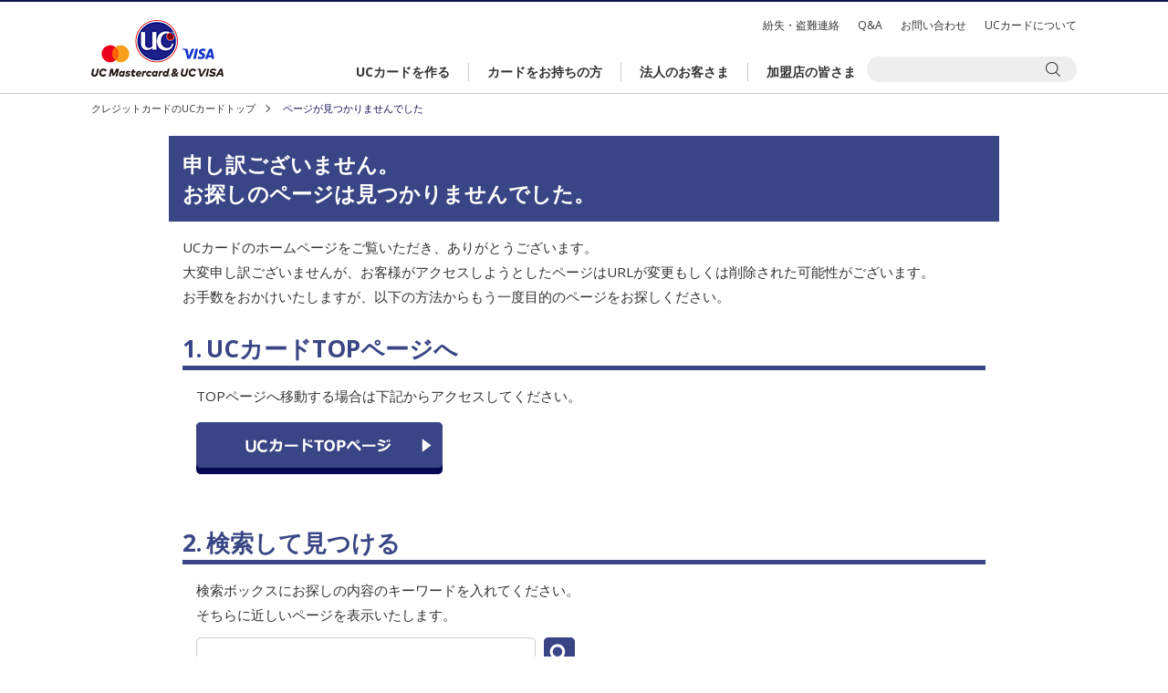

--- FILE ---
content_type: text/html
request_url: https://www2.uccard.co.jp/assets/inc2/header_common.html
body_size: 1909
content:
<div class="inner">
  <h1><a class="logo" href="/">クレジットカードを選ぶなら永久不滅ポイントが貯まる・使えるＵＣカード！</a></h1>
  <nav id="megaDropNav" class="pcNav">
      <ul class="subNav">
        <li class="sos"><span class="item">紛失・盗難連絡</span></li>
        <li><a class="item" href="https://faq.uccard.co.jp/">Q&amp;A</a></li>
        <li class="contact"><span class="item">お問い合わせ</span></li>
        <li><a class="item" href="/aboutuc.html">UCカードについて</a></li>
      </ul>
      <ul class="globalNav">
        <li><a href="/tp001.html"><span>UCカードを作る</span></a></li>
        <li class="member">
          <a><span>カードをお持ちの方</span></a>
          <div class="mgmenu member_pop">
            <div class="tab_wrap">
            	<input id="tab1" value="tab1" type="radio" name="tab_btn" checked>
            	<input id="tab2" value="tab2" type="radio" name="tab_btn">
            	<div class="tab_area">
            		<label class="tab1_label" for="tab1">カードをお待ちの方</label>
            		<label class="tab2_label" for="tab2">UCカードのサービス</label>
            	</div>
            	<div class="panel_area">
            		<div id="panel1" class="tab_panel">
            			<p class="text">＜カードをお待ちの方＞　カード裏面・ご利用明細書などで<span class="strong">ご利用のカード発行会社</span>をご確認のうえ、以下よりご選択ください。</p>
                  <div class="mgmenu_btnsBox_1">
                    <div class="saisoncard_box">
                      <div class="btn_saisoncard"><a href="/cs/member/">株式会社<span>クレディセゾン</span>発行の<br>UCカードをお持ちの方はこちら</a></div>
                      <div class="img"><img src="/assets/img/common/mgmenu_saisoncard.jpg" alt="クレディセゾンカード裏面画像"></div>
                    </div>
                    <div class="uccard_box">
                      <div class="btn_uccard"><a href="/uc/uccard/user/"><span>ユーシーカードグループ</span>発行の<br>カードをお持ちの方はこちら</a></div>
                      <div class="img"><img src="/assets/img/common/mgmenu_uccard.jpg" alt="ユーシーカード裏面画像"></div>
                      <a class="linkBtn01" href="/uccard_pop.html" onclick="window.open('/uccard_pop.html', '', 'width=800,height=750,scrollbars=yes'); return false;">ユーシーカードグループ一覧</a>
                    </div>
                  </div>
                  <p class="humei">発行会社が不明な場合は <a class="textLink" href="/issuer.html">こちら</a></p>
            		</div>
            		<div id="panel2" class="tab_panel">
            			<p class="text">＜UCカードのサービス＞　カード裏面・ご利用明細書などで<span class="strong">ご利用のカード発行会社</span>をご確認のうえ、以下よりご選択ください。</p>
                  <div class="mgmenu_btnsBox_1">
                    <div class="saisoncard_box">
                      <div class="btn_saisoncard"><a href="/cs/services/">株式会社<span>クレディセゾン</span>発行の<br>UCカードをお持ちの方はこちら</a></div>
                      <div class="img"><img src="/assets/img/common/mgmenu_saisoncard.jpg" alt="クレディセゾンカード裏面画像"></div>
                    </div>
                    <div class="uccard_box">
                      <div class="btn_uccard"><a href="/uc/uccard/user/002index.html"><span>ユーシーカードグループ</span>発行の<br>カードをお持ちの方はこちら</a></div>
                      <div class="img"><img src="/assets/img/common/mgmenu_uccard.jpg" alt="ユーシーカード裏面画像"></div>
                      <a class="linkBtn01" href="/uccard_pop.html" onclick="window.open('/uccard_pop.html', '', 'width=800,height=750,scrollbars=yes'); return false;">ユーシーカードグループ一覧</a>
                    </div>
                  </div>
                  <p class="humei">発行会社が不明な場合は <a class="textLink" href="/issuer.html">こちら</a></p>
            		</div>
            	</div>
            </div>
          </div>
        </li>
        <li class="corporate">
          <a><span>法人のお客さま</span></a>
          <div class="mgmenu  corporate_pop">
            <div class="mgmenubox">
              <p class="text">カード発行会社をご選択ください。新規ご入会を検討中のお客さまもこちらより選択ください。<br>※すでにUCコーポレートカード、UC法人カードをお持ちの方は、カード裏面をご覧いただき、カード発行会社をご確認ください。</p>
              <div class="mgmenu_btnsBox_1">
                <div class="saisoncard_box">
                  <div class="btn_saisoncard"><a href="/cs/corporate/">株式会社<span>クレディセゾン</span>発行<br>UCカードのお取引先さまはこちら</a></div>
                </div>
                <div class="uccard_box">
                  <div class="btn_uccard"><a href="/uc/uccard/corporatecard/"><span>ユーシーカード</span>株式会社の<br>お取引先さまはこちら</a></div>
                </div>
              </div>
              <p class="humei">発行会社が不明な場合は <a class="textLink" href="/issuer.html">こちら</a></p>
            </div>
          </div>
        </li>
        <li><a href="/uc/kameiten/index.html"><span>加盟店の皆さま</span></a></li>
      </ul>
    </nav>
    <div class="mgSubmenu sos_pop">
      <div class="submgmenubox">
        <div class="sos_left">
          <p class="sos_text">紛失・盗難されたUCカードの発行会社を以下より ご選択ください。</p>
          <div class="btn_saisoncard"><a href="/cs/sos/">株式会社<span>クレディセゾン</span>発行の<br>UCカードをお持ちの方はこちら</a></div>
          <div class="btn_uccard"><a href="/uc/uccard/conection/index.html?id=a01"><span>ユーシーカードグループ</span>発行の<br>カードをお持ちの方はこちら</a></div>
          <a class="linkBtn01" href="/uccard_pop.html" onclick="window.open('/uccard_pop.html', '', 'width=800,height=750,scrollbars=yes'); return false;">ユーシーカードグループ一覧</a>
        </div>
        <div class="sos_right">
          <p class="sos_text">発行会社が不明なお客様はアットユーネットのご利用明細画面または、カード会社からの郵送物でご確認いただけます。</p>
          <div class="sos_humei">
            <div class="sos_img1"><img src="/assets/img/common/sos_img1.jpg" alt=""></div>
            <div class="sos_img2">
              <div class="img"><img src="/assets/img/common/sos_img2.jpg" alt=""></div>
              <div class="btn_humei"><a href="/cs/sos/">発行会社が不明な方はこちら</a></div>
            </div>
          </div>
        </div>
        <div class="btn_close"><img src="/assets/img/common/btn_close.png" alt=""></div>
      </div>
    </div>
    <div class="mgSubmenu contact_pop">
      <div class="contactInn">
        <p class="text">カード裏面・ご利用明細書などで<span class="strong">ご利用のカード発行会社</span>をご確認のうえ、以下よりご選択ください。</p>
        <div class="mgmenu_btnsBox_1">
          <div class="saisoncard_box">
            <div class="btn_saisoncard"><a href="/cs/customer-support/">株式会社<span>クレディセゾン</span>発行の<br>UCカードをお持ちの方はこちら</a></div>
            <div class="img"><img src="/assets/img/common/mgmenu_saisoncard.jpg" alt="クレディセゾンカード裏面画像"></div>
          </div>
          <div class="uccard_box">
            <div class="btn_uccard"><a href="/uc/uccard/conection/"><span>ユーシーカードグループ</span>発行の<br>カードをお持ちの方はこちら</a></div>
            <div class="img"><img src="/assets/img/common/mgmenu_uccard.jpg" alt="ユーシーカード裏面画像"></div>
            <a class="linkBtn01" href="/uccard_pop.html" onclick="window.open('/uccard_pop.html', '', 'width=800,height=750,scrollbars=yes'); return false;">ユーシーカードグループ一覧</a>
          </div>
        </div>
        <p class="humei">発行会社が不明な場合は <a class="textLink" href="/issuer.html">こちら</a></p>
        <div class="btn_close"><img src="/assets/img/common/btn_close.png" alt=""></div>
      </div>
    </div>
    <div class="mgmenusrch searchOpen"></div>
    <div class="mgmenusrch srchBox">
      <form name="SS_searchForm" id="SS_searchForm" action="https://search.uccard.co.jp/search" method="get" enctype="application/x-www-form-urlencoded">
        <input type="hidden" name="site" value="7DCB3NJC">
        <input type="hidden" name="charset" value="UTF-8">
        <input type="hidden" name="group" value="2">
        <input type="hidden" name="design" value="2">
        <input type="text" name="query" value="" id="SS_searchQuery" maxlength="100" autocomplete="off">
        <input class="searchOut" type="image" name="submit" value="検索" id="SS_searchSubmit" src="/assets/img/common/head_search.png" alt="検索">
        <input class="searchInner" type="image" name="submit" value="検索" id="SS_searchSubmit" src="/assets/img/common/icon_searchInner.png" alt="検索">
      </form>
      <div class="faqLink"><a class="linkIcon" href="http://faq.uccard.co.jp/" onclick="javascript:_gaq.push(['_trackPageview','/gaibu/spn_header/faq.uccard.co.jp']);">UCカードに関するよくあるお問い合わせ（Q&A）</a></div>
    </div>
    <div class="srchBox_mn">
      <form name="SS_searchForm" id="SS_searchForm" action="https://search.uccard.co.jp/search" method="get" enctype="application/x-www-form-urlencoded">
        <input type="hidden" name="site" value="7DCB3NJC">
        <input type="hidden" name="charset" value="UTF-8">
        <input type="hidden" name="group" value="2">
        <input type="hidden" name="design" value="2">
        <input type="text" name="query" value="" id="SS_searchQuery" maxlength="100" autocomplete="off">
        <input class="searchOut" type="image" name="submit" value="検索" id="SS_searchSubmit" src="/assets/img/common/head_search.png" alt="検索">
        <input class="searchInner" type="image" name="submit" value="検索" id="SS_searchSubmit" src="/assets/img/common/icon_searchInner.png" alt="検索">
      </form>
      <div class="faqLink"><a class="linkIcon" href="http://faq.uccard.co.jp/" onclick="javascript:_gaq.push(['_trackPageview','/gaibu/spn_header/faq.uccard.co.jp']);">UCカードに関するよくあるお問い合わせ（Q&A）</a></div>
    </div>
  </div>


--- FILE ---
content_type: text/html
request_url: https://www2.uccard.co.jp/assets/inc2/header_sp_common.html
body_size: 1524
content:
  <div class="spHeader">
    <h1 class="logo"><a href="/">クレジットカードを選ぶなら永久不滅ポイントが貯まる・使えるＵＣカード！</a></h1>
    <div class="spSrchBtn"></div>
    <div class="spNavBtn"><a class="menu-trigger"><span></span><span></span><span></span></a></div>
  </div>
  <div class="searchInput">
    <div class="closeBtn"></div>
    <form name="SS_searchForm" id="SS_searchForm" action="https://search.uccard.co.jp/search" method="get" enctype="application/x-www-form-urlencoded">
    <input type="hidden" name="site" value="7DCB3NJC" />
    <input type="hidden" name="charset" value="UTF-8" />
    <input type="hidden" name="group" value="3" />
    <input type="hidden" name="design" value="2" />
    <input type="text" name="query" value="" id="SS_searchQuery" maxlength="100" />
    <input type="submit" name="submit" value="検索" id="SS_searchSubmit" />
    </form>
    <div class="faqLink"><a class="linkIcon" href="https://faq.uccard.co.jp/" onclick="javascript:_gaq.push(['_trackPageview','/gaibu/spn_header/faq.uccard.co.jp']);">UCカードに関するよくあるお問い合わせ（Q&A）</a></div>
  </div>
  <div id="megaDropNav_sp" class="scrollWrap">
    <div class="btns">
      <div class="mainNav">
        <a class="sp_loginBtn" href="https://api.saisoncard.co.jp/auth/screen/atu/authorize?response_type=code&client_id=ZC002&state=&scope=openid" target="_blank">アットユーネットログイン</a>
        <a class="sp_registrationBtn" href="https://atunet.uccard.co.jp/UCPc/USA0201UIP01SCR.do" target="_blank">新規ご登録（無料）</a>
        <a class="appget ios linkIcon" href="/cs/app/AppStoreRedirect.html?ch=bn_uchpSpTop1410" target="_blank">アットユーネットに自動ログイン</a>
        <a class="appget android linkIcon" href="/cs/app/GooglePlayRedirect.html?ch=bn_uchpSpTop1410" target="_blank">アットユーネットに自動ログイン</a>
      </div>
      <a class="hasUCcard linkIcon" href="/tp001.html">UCカードを作る</a>
      <div class="oac guide">
        <span class="oac_trg">カードをお持ちの方・ご利用ガイド</span>
        <div class="oac_content guide_inn">
          <div class="oac_bgwhite">
            <p class="spNav_text">カード裏面・ご利用明細書などで<span class="strong">ご利用のカード発行会社</span>をご確認のうえ、以下よりご選択ください。</p>
            <div class="spNav_img_card"><img src="/assets/img/common/mgmenu_uccard.jpg" alt="ユーシーカード裏面画像"></div>
            <div class="spNav_btn_saisoncard"><a href="/cs/member/"><img src="/assets/img/common/spNav_btn_saisoncard.png" alt="株式会社クレディセゾン発行のUCカードをお持ちの方はこちら"></a></div>
            <div class="spNav_uccard_box">
              <div class="spNav_btn_uccard"><a href="/uc/uccard/user/"><img src="/assets/img/common/spNav_btn_uccard.png" alt="ユーシーカードグループ発行のカードをお持ちの方はこちら"></a></div>
              <a class="spNav_btn_uccard_pop" href="/uccard_pop.html"><img src="/assets/img/common/spNav_btn_uccard_pop.png" alt="ユーシーカードグループ一覧"></a>
            </div>
            <div class="spNav_btn_humei">発行会社が不明な方は <a href="/issuer.html">こちら</a></div>
          </div>
        </div>
      </div>
      <div class="oac houjin_kamei">
        <span class="oac_trg">法人のお客様</span>
        <a class="hasUCcard linkIcon kamei" href="/uc/kameiten/index.html">加盟店の皆さま</a>
        <div class="oac_content houjin_inn">
          <div class="oac_bgwhite">
            <p class="spNav_text">※すでにUCコーポレートカード、UC法人カードをお持ちの方は、カード裏面をご覧いただき、カード発行会社をご確認ください。</p>
            <div class="spNav_btn_saisoncard"><a href="/cs/corporate/"><img src="/assets/img/common/spNav_btn_saisoncard_houjin.png" alt="株式会社クレディセゾン発行UCカードのお取引先さまはこちら"></a></div>
            <div class="spNav_uccard_box">
              <div class="spNav_btn_uccard"><a href="/uc/uccard/corporatecard/"><img src="/assets/img/common/spNav_btn_uccard_houjin.png" alt="ユーシーカードグループ株式会社のお取引先さまはこちら"></a></div>
            </div>
            <div class="spNav_btn_humei">発行会社が不明な方は <a href="/issuer.html">こちら</a></div>
          </div>
        </div>
      </div>
      <div class="oac services">
        <span class="oac_trg">UCカードをお持ちの方向けサービス</span>
        <div class="oac_content services_inn">
          <div class="oac_bgwhite">
            <p class="spNav_text">カード裏面・ご利用明細書などで<span class="strong">ご利用のカード発行会社</span>をご確認のうえ、以下よりご選択ください。</p>
            <div class="spNav_img_card"><img src="/assets/img/common/mgmenu_uccard.jpg" alt="ユーシーカード裏面画像"></div>
            <div class="spNav_btn_saisoncard"><a href="/cs/services/"><img src="/assets/img/common/spNav_btn_saisoncard.png" alt="株式会社クレディセゾン発行のUCカードをお持ちの方はこちら"></a></div>
            <div class="spNav_uccard_box">
              <div class="spNav_btn_uccard"><a href="/uc/uccard/user/002index.html"><img src="/assets/img/common/spNav_btn_uccard.png" alt="ユーシーカードグループ発行のカードをお持ちの方はこちら"></a></div>
              <a class="spNav_btn_uccard_pop" href="/uccard_pop.html"><img src="/assets/img/common/spNav_btn_uccard_pop.png" alt="ユーシーカードグループ一覧"></a>
            </div>
            <div class="spNav_btn_humei">発行会社が不明な方は <a href="/issuer.html">こちら</a></div>
          </div>
        </div>
      </div>
      <a class="hasUCcard linkIcon" href="/aboutuc.html">UCカードについて</a>
      <div class="oac contact_faq">
        <span class="oac_trg">お問い合わせ 紛失・盗難連絡</span>
        <a class="hasUCcard linkIcon faq" href="https://faq.uccard.co.jp/">Q&A</a>
        <div class="oac_content">
          <div class="oac_bgwhite">
            <p class="spNav_text">カード裏面・ご利用明細書などで<span class="strong">ご利用のカード発行会社</span>をご確認のうえ、以下よりご選択ください。</p>
            <div class="spNav_img_card"><img src="/assets/img/common/mgmenu_uccard.jpg" alt="ユーシーカード裏面画像"></div>
            <div class="spNav_btn_saisoncard"><a href="/cs/customer-support/"><img src="/assets/img/common/spNav_btn_saisoncard.png" alt="株式会社クレディセゾン発行のUCカードをお持ちの方はこちら"></a></div>
            <div class="spNav_uccard_box">
              <div class="spNav_btn_uccard"><a href="/uc/uccard/conection/"><img src="/assets/img/common/spNav_btn_uccard.png" alt="ユーシーカードグループ発行のカードをお持ちの方はこちら"></a></div>
              <a class="spNav_btn_uccard_pop" href="/uccard_pop.html"><img src="/assets/img/common/spNav_btn_uccard_pop.png" alt="ユーシーカードグループ一覧"></a>
            </div>
            <div class="spNav_btn_humei">発行会社が不明な方は <a href="/issuer.html">こちら</a></div>
          </div>
        </div>
      </div>
    </div>
    <div class="menu">
      <ul>
        <li>
          <h3>ポイント</h3>
          <ul class="links">
            <li><a class="linkIcon" href="/aqfpoint/index.html">永久不滅ポイント</a></li>
            <li><a class="icon_pc" href="/uc/ucpoint/index.html">UCポイント</a></li>
            <li><a class="icon_blank" href="https://www.a-q-f.com/openpc/USA0000S01.do" target="_blank">セゾンポイントモール</a></li>
          </ul>
        </li>
        <li>
          <h3>キャンペーン</h3>
          <ul class="links">
            <li><a class="linkIcon" href="/campaign/index.html">キャンペーン一覧</a></li>
          </ul>
        </li>
        <li>
          <h3>お知らせ</h3>
          <ul class="links">
            <li><a class="linkIcon" href="/important/index.html">重要なお知らせ</a></li>
            <li><a class="linkIcon" href="/news/index.html">新着情報</a></li>
            <li><a class="linkIcon" href="/maintenance/index.html">メンテナンス情報</a></li>
          </ul>
        </li>
      </ul>
    </div>
  </div>



--- FILE ---
content_type: text/html
request_url: https://www2.uccard.co.jp/assets/inc/footer_top.html
body_size: 1167
content:
<!-- 静的/assets/inc/footer_top.html TOP-->
<footer>
  <div class="inner">
    <div class="aboutUs">
      <h3>会社情報</h3>
      <ul>
        <li><a href="/uc/profile/">会社概要</a></li>
        <li><a href="/uc/profile/news/">ニュースリリース</a></li>
        <li><a class="pcSite" href="/uc/guide/attention/index.html">カードご利用上の注意</a></li>
        <li><a href="/uc/uccard/agreement/index.html">会員規約</a></li>
        <li><a href="https://faq.uccard.co.jp/" target="_blank">Q&amp;A</a></li>
        <li><a href="/uc/socialmedia/index.html">当社SNSアカウント一覧</a></li>
      </ul>
      <ul>
        <li><a class="pcSite" href="/uc/privacy/index.html">プライバシーポリシー</a></li>
        <li><a class="pcSite" href="/uc/privacy/kiyaku.html">個人情報保護法に基づく公表事項</a></li>
        <li><a class="pcSite" href="/governance/index.html">コーポレートガバナンスの基本的な考え方</a></li>
        <li><a class="pcSite" href="/uc/governance/money_laundering.html">当社のマネー・ローンダリング等防止態勢</a></li>
        <li><a href="/uc/profile/recruit/">採用情報</a></li>
        <li><a href="/uc/customer_support_policy/index.html">お客さま対応における当社の方針</a></li>
      </ul>
    </div>
    <div class="footerInfo">
      <h3>インフォメーション</h3>
      <ul>
        <li><a href="/aboutsite/guide.html">サイト・サービスご利用案内</a></li>
        <li><a href="/maintenance/index.html">メンテナンス情報</a></li>
        <li><a href="/aboutsite/guide.html#cookie">情報の外部送信について</a></li>
        <li><a class="pcSite" href="/aboutsite/link.html">関連リンク</a></li>
        <li class="usability_text_top"><text id="uniweb-open">使いやすさの調整</text></li>
      </ul>
    </div>
    <div class="footerBnrs">
      <a href="https://www.saisoncard.co.jp/" target="_blank"><img src="/assets/img/common/footerBnr01.png" alt="セゾンカード"></a>
      <a href="https://www.mizuho-fg.co.jp/index.html" target="_blank"><img src="/assets/img/common/footerBnr03.png" alt="当社はみずほフィナンシャルグループの一員です。"></a>
      <a class="ft_privacymark" href="https://privacymark.jp/" target="_blank"><img src="/assets/img/common/ft_privacymark.gif" alt="プライバシーマーク"></a>
    </div>
  </div>
  <small class="copyright">Copyright &copy; UC CARD CO.,LTD. All Rights Reserved.</small>
</footer>

<!-- GoogleAnalytics -->
<script>
  (function(i,s,o,g,r,a,m){i['GoogleAnalyticsObject']=r;i[r]=i[r]||function(){
  (i[r].q=i[r].q||[]).push(arguments)},i[r].l=1*new Date();a=s.createElement(o),
  m=s.getElementsByTagName(o)[0];a.async=1;a.src=g;m.parentNode.insertBefore(a,m)
  })(window,document,'script','https://www.google-analytics.com/analytics.js','ga');

  ga('create', 'UA-17803649-2', 'auto');
  ga('send', 'pageview');

</script>
<!-- /GoogleAnalytics -->


--- FILE ---
content_type: text/css
request_url: https://www2.uccard.co.jp/assets/css/common.css
body_size: 11296
content:
@charset "UTF-8";

body,html{
min-width:1095px;
}

@media screen and (max-width: 767px) {
  body,html{
  min-width:auto;
  width: 100%;
  font-size: 11px;
  }
}

/*サイト共通*/
body {
	background-color:#ffffff;
	min-width: 1080px;
	font-size: 15px;
	color: #333;
	font-family:"游ゴシック" , "Yu Gothic" , "游ゴシック体" , "YuGothic" , Avenir , "Open Sans" , "Helvetica Neue" , Helvetica , Arial , Verdana , Roboto , "ヒラギノ角ゴ Pro W3" , "Hiragino Kaku Gothic Pro" , "メイリオ" , "Meiryo UI" , Meiryo , "ＭＳ Ｐゴシック" , "MS PGothic" , sans-serif;
	font-weight:500;
}
@media all and (-ms-high-contrast:none) {
	body {
		font-family: "メイリオ",Meiryo,"游ゴシック",YuGothic,"ヒラギノ角ゴ Pro W3","Hiragino Kaku Gothic Pro","ＭＳ Ｐゴシック","MS PGothic",sans-serif;
		font-weight:500;
	}
}

@media screen and (max-width: 767px) {
	 body {
	 	min-width: 100%;
    padding-top: 60px;
	 }
}
a {
	text-decoration: none;
}

input[type="text"]:focus {
  outline: 0;
}
.container {
  width: 1080px;
  margin: 0 auto;
}
@media screen and (max-width: 767px) {
  .container {
    width: 100%;
  }
}
@media screen and (min-width: 768px) {
  .pc_none {
    display: none !important;
  }
}
@media screen and (max-width: 767px) {
  .sp_none {
    display: none !important;
  }
}
.fixed {
    position: fixed;
    top: 0;
    left: 0;
    width: 100%;
    z-index: 3;
}

.gotop {
  display: block;
  width: 50px;
  height: 50px;
  background-color: #4b4e7c;
  border-radius: 2px;
  position: fixed;
  bottom: 20px;
  right: 20px;
  z-index: 10;
  opacity: .5;
}
.gotop span {
	display: block;
	width:20px;
	height:20px;
	-ms-transform: rotate(45deg);
	-webkit-transform: rotate(45deg);
	transform: rotate(45deg);
	margin-top:20px;
  margin-left: 14px;
  border-top:2px solid #fff;
  border-left:2px solid #fff;
}
@media screen and (max-width: 767px) {
  .gotop {
    width: 25px;
    height: 25px;
    bottom: 15px;
    right: 15px;
  }
  .gotop span {
  	width:10px;
  	height:10px;
  	margin-top:10px;
    margin-left: 7px;
  }
}
.pankuzu ul {
  width: 1080px;
  margin: 0 auto;
  padding: 10px 0;
  overflow: hidden;
  font-size: 11px;
  list-style-type: none;
}
.pankuzu li {
  float: left;
}
.pankuzu li a {
  color: #0f1350;
}
.pankuzu li a:hover {
  text-decoration: underline;
}
.pankuzu li:not(:last-child) {
  margin-right: 30px;
}
.pankuzu li a.linkIcon::after {
  right: -15px;
}
@media screen and (max-width: 767px) {
  .pankuzu {
    border-top: none;
  }
  .pankuzu ul {
    width: 98%;
    margin: 0 auto 0 2%;
    padding: 7px 0;
    font-size: 9px;
  }
  .pankuzu ul li {
    display: inline-block;
    float: none;
    line-height: 1.3;
  }
  .pankuzu li:not(:last-child) {
    margin-right: 20px;
  }
  .pankuzu li a.linkIcon::after {
    right: -10px;
  }
}
/*ヘッダー*/
header {
	padding: 20px 0 15px;
  border-top: 2px solid #0f1350;
  z-index: 9999;
  background-color:rgba(255, 255, 255, .9);
  border-bottom: 1px solid #ccc;
}
header.fixed {
	padding: 10px 0 5px;
  border-bottom:none;
}
header .inner {
	width: 1080px;
  min-height: 55px;
	margin: 0 auto;
	position: relative;
}
h1 {
  position: relative;
  z-index: 11;
}
h1 .logo {
  background-image: url("/assets/img/common/logo.png");
  background-size: 145px;
  background-repeat: no-repeat;
  width: 145px;
  height: 63px;
  position: absolute;
  display: block;
  text-indent: 100%;
  white-space: nowrap;
  overflow: hidden;
  left: 0;
}
header.fixed h1 .logo {
  background-size: 111px;
}
header nav.pcNav {
  position: relative;
  z-index: 10;
  min-height: 65px;
}
@media screen and (max-width: 767px) {
	header nav.pcNav {
		display: none;
	}
}
header nav.pcNav .globalNav , header nav.pcNav .subNav , header nav.pcNav .srchBox {
	float: right;
}
header nav.pcNav li {
	float: left;
}
header nav.pcNav li a {
	color: #333333;
	text-decoration: none;
}
header nav.pcNav .subNav {
	font-size: 12px;
	margin-bottom: 35px;
}
header.fixed nav.pcNav .subNav {
	margin-bottom: 20px;
}

header nav.pcNav .subNav li:not(:last-child) {
	margin-right: 20px;
}
header nav.pcNav .subNav li a:hover {
  color: #999;
}
header nav.pcNav .globalNav {
	width: 810px;
  font-size: 14px;
	font-weight: bold;
	height: 23px;
}
header.fixed nav.pcNav .globalNav {
	width: 590px;
  position: absolute;
  bottom: 5px;
  right: 65px;
}
header nav.pcNav .globalNav > li  > a {
	position: relative;
	display: inline-block;
  padding: 3px 20px;
}
header nav.pcNav .globalNav > li:not(:last-child)  > a {
  border-right: 1px solid #ccc;
}
header nav.pcNav .globalNav > li > a.active {
  color: #0f1350;
}
header nav.pcNav .globalNav > li > a span {
  position: relative;
}
header nav.pcNav .globalNav > li > a span:before{
  position: absolute;
  top: 1.5em;
  left: 0;
  content: "";
  display: inline-block;
  width: 0;
  height: 2px;
  background: #0f1350;
  transition: .5s;
}
header nav.pcNav .globalNav > li > a:hover {
	color: #0f1350;
}
header nav.pcNav .globalNav > li > a:hover span:before{
  width: 100%;
}
.globalNav li {
  position: relative;
}
.globalNav li.drop ul {
  position: absolute;
  padding-top: 20px;
  top: 13px;
  left: 0;
}
.globalNav li.drop ul li {
  overflow: hidden;
  height: 0;
  transition: .5s;
}
.globalNav li.drop:hover ul li {
  overflow: visible;
  height: 40px;
}

.globalNav li.drop ul li a {
  width: 225px;
  box-sizing: border-box;
  padding: 13px 0 13px 24px;
  background-color: rgba(255, 255, 255, 0.9);
  display: inline-block;
  position: relative;
  transition: .3s;
}
.globalNav li.drop ul li a::after {
  border-top: 2px solid #333;
  border-right: 2px solid #333;
  margin-top: -4px;
  right: 20px;
}
.globalNav li.drop ul li a:hover {
  background-color: #3e4171;
  color: #FFF;
}
.globalNav li.drop ul li a:hover::after {
  border-top: 2px solid #FFF;
  border-right: 2px solid #FFF;
}

header .srchBox {
	position: absolute;
	bottom:-3px;
	right: 0;
	background-color: #eeeeee;
	padding: 5px 18px;
	border-radius: 18px;
  z-index: 11;
}
header .searchOpen,header .srchBox .searchInner,header.fixed .srchBox ,header .srchBox_mn,header.fixed .srchBox_mn .searchOut,header .srchBox .searchOpen {
  display: none;
}
header .srchBox .faqLink {
  display: none;
}
header.fixed .srchBox_mn {
  display: none;
  position: absolute;
  width: 320px;
  background-color: #ecf0f3;
  padding: 10px;
  top:60px;
  right: -20px;
  border-radius: 0;
  bottom: 0;
  height: 82px;
  border: 1px solid #0f1350;
}
header.fixed .searchOpen {
  display: block;
  position: absolute;
	bottom:10px;
	right: 0;
  width: 16px;
  height: 16px;
  background:url("/assets/img/common/head_search.png") no-repeat 0 0;
  background-size: 16px;
  cursor: pointer;
  z-index: 11;
}
header.fixed .searchOpen.open {
  background:url("/assets/img/common/icon_close.png") no-repeat 0 0;
  background-size: 16px;
}
header.fixed .searchOpen:hover {
  opacity: .7;
}
header.fixed .srchBox_mn .searchInner {
  display: block;
  width: 36px;
  transition: 0.5s;
}
header.fixed .srchBox_mn .searchInner:hover {
  opacity: .7;
  transition: 0.5s;
}
header.fixed .srchBox_mn form {
  overflow: hidden;
}
header .srchBox input {
	background-color: #eeeeee;
	border: none;
  font-size: 14px;
}
header.fixed .srchBox_mn #SS_searchQuery {
  background-color:#FFF;
  float: left;
  width: 280px;
  height: 34px;
  margin-bottom: 10px;
  border: none;
}
header.fixed .srchBox_mn .faqLink {
  display: block;
}
header.fixed .srchBox_mn .faqLink a {
  display: block;
  padding: 12px;
  font-size: 12px;
  color: #0f1350;
  background-color: #FFF;
}
header.fixed .srchBox_mn .faqLink a.linkIcon::after {
  border-top: 1px solid #0f1350;
  border-right: 1px solid #0f1350;
  right: 15px;
  transition: 0.5s;
}
header.fixed .srchBox_mn .faqLink a:hover {
  background-color: #0f1350;
  color: #FFF;
  transition: 0.5s;
}
header.fixed .srchBox_mn .faqLink a.linkIcon:hover::after {
  border-top: 1px solid #FFF;
  border-right: 1px solid #FFF;
  transition: 0.5s;
}

header .spSrchBtn {
	display: none;
}
@media screen and (min-width: 768px) {
  .spNav {
    display: none;
  }
}

@media screen and (max-width: 767px) {
    header {
      display: none;
    }
   .spNav {
     position: absolute;
     top:62px;
     border-top: 2px solid #0f1350;
     width: 100%;
     z-index: 9999;
     transition: .5s;
     border-bottom:1px solid #CCC;
    }
    body.user_pc .spNav {
     top: 0;
    }
   .spNav.fixed {
     position: fixed;
     top: 0;
     background-color: rgba(255, 255, 255, .7);
     transition: none;
     border-bottom:none;
   }
   .spNav.open,.spNav.srchOpen {
     position: fixed;
     top: 0;
     transition: .5s;
     border-bottom:none;
   }
   .spNav .spHeader {
    width: 100%;
    margin: 0 auto;
    padding: 10px;
    position: relative;
    transition: .5s;
    box-sizing: border-box;
    z-index: 20;
    background-color:#FFF;
   }
   body.spNav_fixed .spNav .spHeader {
     background-color:#FFF;
   }
   .spNav.fixed .spHeader {
     padding: 5px 10px;
   }
   .spNav .spHeader .logo {
     background-image: url("/assets/img/common/logo.png");
     background-size: 100%;
     background-repeat: no-repeat;
     width: 90px;
     height: 40px;
     display: block;
    }
    .spNav .spHeader .logo a {
      width: 90px;
      height: 40px;
      position: absolute;
      display: block;
      text-indent: 100%;
      white-space: nowrap;
      overflow: hidden;
      left: 0;
      top: 0;
    }
    .spNav.fixed .spHeader .logo {
      width: 75px;
      transition: .5s;
      height: 35px;
    }
    .spNav.fixed .spHeader .logo a {
      width: 75px;
    }
   .spNav .spHeader .spSrchBtn {
     display: block;
     position: absolute;
     top: 26%;
     right: 55px;
     width: 19px;
     height: 30px;
     overflow: hidden;
     background: url("/assets/img/common/icon_spnavSrch_open.png") no-repeat 0 0;
     background-size: 19px;
   }
   .spNav.srchOpen .spHeader .spSrchBtn {
     background: url("/assets/img/common/icon_spnavSrch_close.png") no-repeat 0 0;
     background-size: 19px;
   }

   .spNav .spHeader .spNavBtn {
    background-image: url("/assets/img/common/sp_nav_openBtn.png");
    background-repeat: no-repeat;
    background-position: 0 22px;
    background-size: 28px;
    height: 32px;
    width: 28px;
    display: block;
    position: absolute;
    top: 26%;
    right: 10px;
    height: 32px;
    overflow: hidden;
    transition: .5s;
    text-align: center;
   }
   .spNav.fixed .spHeader .spSrchBtn,.spNav.fixed .spHeader .spNavBtn {
     height: 20px;
     top: 30%;
   }

   .spNav .searchInput {
     display: none;
     width: 100%;
     line-height: 2;
     box-sizing: border-box;
     z-index: 10;
     font-size: 11px;
     padding: 5px;
     background-color: #ecf0f3;
   }
   .spNav .searchInput #SS_searchForm {
     overflow: hidden;
   }
   .spNav .searchInput #SS_searchForm #SS_searchQuery {
     width: 87%;
     height: 42px ;
     padding: 5px 8px ;
     font-size: 16px ;
     box-shadow: none ;
     border: none;
     border-radius: 3px 0 0 3px;
     color: #666666;
     box-sizing: border-box;
     float: left;
   }
   .spNav .searchInput #SS_searchSubmit {
    width: 13%;
    height: 42px;
    box-shadow: none ;
    border-radius:0 3px 3px 0;
    box-sizing: border-box;
    background-image: url("/assets/img/common/icon_searchInner.png");
    background-repeat: no-repeat;
    background-size: 100%;
    background-position: 50%;
    border: none;
    font-size: 0;
  }
  .spNav .searchInput .faqLink a {
    display: block;
    padding: 10px 2%;
    background-color: #FFF;
    width: 96%;
    margin: 5px 0 0;
    color: #0f1350;
  }
  .spNav .searchInput .faqLink .linkIcon::after {
    right: 10px;
    border-top: 1px solid #0f1350;
    border-right: 1px solid #0f1350;
}

    /*ハンバーガーアイコン*/
   .menu-trigger,
   .menu-trigger span {
   	display: inline-block;
   	transition: all .4s;
   	box-sizing: border-box;
   }
   .menu-trigger {
   	position: relative;
   	width: 24px;
   	height: 16px;
   }
   .menu-trigger span {
   	position: absolute;
   	left: 0;
   	width: 100%;
   	height: 2px;
   	background-color: #10124f;
   	border-radius: 4px;
   }
   .menu-trigger span:nth-of-type(1) {
   	top: 0;
   }
   .menu-trigger span:nth-of-type(2) {
   	top: 7px;
   }
   .menu-trigger span:nth-of-type(3) {
   	bottom: 0;
   }
  .spNav.open .menu-trigger span:nth-of-type(1) {
    -webkit-transform: translateY(8px) rotate(-45deg);
    transform: translateY(8px) rotate(-45deg);
  }
  .spNav.open .menu-trigger span:nth-of-type(2) {
    opacity: 0;
  }
  .spNav.open .menu-trigger span:nth-of-type(3) {
    -webkit-transform: translateY(-6px) rotate(45deg);
    transform: translateY(-6px) rotate(45deg);
  }
    /*ハンバーガーアイコン ここまで*/

    body.spNav_fixed {
      overflow: hidden;
      height: 100vh;
      position: fixed;
    }
    body.spNav_fixed::before {
      content: "";
      display: block;
      overflow: hidden;
      position: fixed;
      top: 0;
      left: 0;
      z-index: 15;
      width: 100%;
      height: 100%;
      background-color:rgba(15, 19, 80, .9);
    }
   .spNav .scrollWrap {
     display: none;
     width: 100%;
     height: 80vh;
     overflow-y: scroll;
     line-height: 2;
     box-sizing: border-box;
     z-index: 20;
     font-size: 11px;
     padding-bottom: 50px;
   }
    .spNav .scrollWrap a {
      color: #0f1350;
    }
    .spNav .scrollWrap .btns {
      padding: 5px;
      background-color: #ecf0f3;
    }
    .spNav .scrollWrap .btns .mainNav {
      overflow: hidden;
    }
    .spNav .scrollWrap .btns .mainNav a {
      width: 45%;
      padding: 10px 2%;
      display: block;
      background-color: #FFF;
      margin-bottom: 5px;
      float: left;
      background-image: url("/assets/img/common/menu_icon_pc.png");
      background-repeat: no-repeat;
      background-position: 95% 50%;
      background-size: 16px;
    }
    .spNav .scrollWrap .btns .mainNav a.linkIcon {
      background-image: none;
    }
    .spNav .scrollWrap .btns .mainNav .sp_loginBtn {
      background-color: #0f1350;
      color: #FFF;
      letter-spacing: -1px;
      background-image: url("/assets/img/common/menu_icon_login.png");
    }
    .spNav .scrollWrap .btns .mainNav .sp_registrationBtn {
      background-color: #4b4e7c;
      color: #FFF;
      background-image:url("/assets/img/common/menu_icon_registration.png");
    }
    body .spNav .scrollWrap .btns .mainNav a.appget {
      width: 96%;
      margin-right: 0;
      background-color: #bec8d7;
    }
    body.user_android .spNav .scrollWrap .btns .mainNav a.appget.ios {
      display: none;
    }
    body.user_ios .spNav .scrollWrap .btns .mainNav a.appget.android {
      display: none;
    }

    .spNav .scrollWrap .btns .mainNav a:nth-child(odd) {
      margin-right: 2%;
    }
    .spNav .scrollWrap .btns .hasUCcard {
      display: block;
      padding: 10px 2%;
      background-color: #FFF;
      width: 96%;
      margin-bottom: 5px;
    }
    .spNav .scrollWrap .linkIcon::after {
      right: 13px;
      border-top: 1px solid #0f1350;
      border-right: 1px solid #0f1350;
    }
    .spNav .scrollWrap .btns .subNav {
      overflow: hidden;
      background-color: #fff;
      font-size: 10px;
      padding: 10px 0;
    }
    .spNav .scrollWrap .btns .subNav li {
      width: 33%;
      float: left;
    }
    .spNav .scrollWrap .btns .subNav li a {
      width: 100%;
      height: 65px;
      display: block;
      padding: 5px;
      box-sizing: border-box;
      line-height: 1em;
      background-repeat: no-repeat;
      background-position:50% 0;
      padding-top: 45px;
      background-size: 27px;
      position: relative;
    }
/*    .spNav .scrollWrap .btns .subNav li:nth-child(2) a::after {
      content: "";
      position: absolute;
      width: 16px;
      height: 16px;
      bottom: 5px;
      right: 5px;
      background-image: url("/assets/img/common/menu_icon_pc.png");
      background-repeat: no-repeat;
      background-position: 0 0;
      background-size: 16px;
    }*/
    .spNav .scrollWrap .btns .subNav li:nth-child(1) a{
      background-image:url("/assets/img/common/menu_icon_tel.png");
      padding-top: 40px;
      text-align: center;
    }
    .spNav .scrollWrap .btns .subNav li:nth-child(2) a{
      background-image:url("/assets/img/common/menu_icon_pen.png");
      text-align: center;
    }
    .spNav .scrollWrap .btns .subNav li:nth-child(3) a{
      background-image:url("/assets/img/common/menu_icon_qa.png");
      text-align: center;
    }
    .spNav .scrollWrap .btns .subNav li:not(:last-child) a {
      border-right: 1px solid #ddd;
    }
    .spNav .scrollWrap .menu {
      background-color: #ecf0f3;
    }
    .spNav .scrollWrap .menu ul li h3 {
      width: 96%;
      padding: 10px 2%;
      margin-bottom: 1px;
      background-color: #fff;
      font-weight: normal;
      background-image:url("/assets/img/common/menu_icon_close.png") ;
      background-repeat: no-repeat;
      background-position: 95% 50%;
      background-size: 9px;
    }
    .spNav .scrollWrap .menu ul li h3.open {
      background-image:url("/assets/img/common/menu_icon_open.png") ;
    }
    .spNav .scrollWrap .menu ul li .links {
      display: none;
    }
    .spNav .scrollWrap .menu ul li .links li {
      padding: 0 2%;
      width: 96%;
    }
    .spNav .scrollWrap .menu ul li .links li a.icon_pc,.spNav .scrollWrap .menu ul li .links li a.icon_blank {
      display: inline-block;
      width: 100%;
      padding: 10px 0;
      background-repeat: no-repeat;
      background-position: 98% 50%;
      background-size: 16px;
    }
    .spNav .scrollWrap .menu ul li .links li a.linkIcon {
      display: inline-block;
      width: 100%;
      padding: 10px 0;
    }
    .spNav .scrollWrap .menu ul li .links li a.icon_pc {
      background-image:url("/assets/img/common/menu_icon_pc.png");
    }
    .spNav .scrollWrap .menu ul li .links li a.icon_blank {
      background-image:url("/assets/img/common/menu_icon_window.png");
    }
    .spNav .scrollWrap .menu ul li .links li:not(:last-child) a {
      border-bottom: 1px solid #ddd;
    }
}
/*ヘッダー*/

/*/cs/用ヘッダー*/
header nav.csNewheader {
  min-height: 87px;
}
header nav.csNewheader .globalNav {
    width: 865px;
}
header nav.csNewheader .subNav {
    margin-bottom: -4px;
    line-height: 63px;
}
header.fixed nav.csNewheader .globalNav {
    width: 666px;
}
header.fixed .csSrchBox_mn {
    top: 85px;
}
/*/cs/用ヘッダー*/

/*フッター*/
footer {
	background-color: #0f1350;
	color: #fff;
	padding: 60px 0 20px;
}
footer .inner {
	width: 1080px;
	margin: 0 auto 120px;
	overflow: hidden;
}
footer .inner2 {
	width: 1080px;
	margin: 0 auto 30px;
	overflow: hidden;
}
footer li {
	list-style-type: none;
	margin-bottom: 13px;
}
footer h3 {
	font-size: 14px;
	font-weight: normal;
	padding: 2px 0 11px 25px;
	border-bottom: 1px solid #fff;
	margin-bottom: 20px;
	background-repeat: no-repeat;
	background-position: 0 0;
}
footer li a {
	color: #fff !important;
	font-size: 12px;
}
footer li a:hover {
	text-decoration: underline;
}
footer li.usability_text {
}
footer li.usability_text text {
	font-size: 12px;
	color:#666;
	font-family: sans-serif !important;
}
footer li.usability_text text:hover {
	text-decoration: underline;
	cursor:pointer;
}
footer li.usability_text_top {
	margin-top:26px;
}
footer li.usability_text_top text {
	font-size: 12px;
}
footer li.usability_text_top text:hover {
	text-decoration: underline;
	cursor:pointer;
}
footer .aboutUs {
	width: 520px;
	float: left;
	margin-right: 40px;
	overflow: hidden;
}
footer .aboutUs h3 {
	background-image: url("/assets/img/common/icon_aboutUs.png");
}
footer .aboutUs ul {
  float: left;
  width: 50%;
}
footer .aboutUs li {
}
footer .footerInfo {
	width: 240px;
	float: left;
}
footer .footerInfo h3 {
	background-image: url("/assets/img/common/icon_footerInfo.png");
}
footer .footerBnrs {
	width: 240px;
	float: right;
}
footer .footerBnrs a {
	margin-bottom: 2px;
	display: block;
}
footer .footerBnrs img {
	display: block;
  width: 100%;
}
footer .footerBnrs img:hover {
  opacity: .9;
}
footer .footerBnrs .ft_privacymark {
  text-align: right;
  margin-top: 20px;
}
footer .footerBnrs .ft_privacymark img {
  width: 100px;
  background-color: #FFF;
  display: inline;
}
footer small.copyright {
	text-align: center;
	display: block;
	font-size: 10px;
}
footer.footer_member .inner {
  margin: 0 auto 60px;
}
footer.footer_member .inner .footerInfo ul {
  margin-bottom: 30px;
}
footer.footer_member .inner .footerInfo .snsIcons {
  display: flex;
  width: 134px;
  justify-content:space-between;
}
footer.footer_member .inner .footerInfo .snsIcons a:hover img {
  opacity: .7;
}
footer.footer_member .footerBnrs {
  width: 740px;
  float: none;
  margin: 0 auto 60px;
  overflow: hidden;
}
footer.footer_member .footerBnrs a {
  width: 240px;
  float: left;
}
footer.footer_member .footerBnrs a:not(:last-child) {
  margin-right: 10px;
}
footer.footer_member .hasCard {
  width: 240px;
  float: left;
  margin-right: 40px;
  letter-spacing: -1px;
}
footer.footer_member .hasCard h3 {
	background-image: url("/assets/img/common/icon_footer_hasCard.png");
  padding: 2px 0 11px 30px;
}

@media screen and (max-width: 767px) {
  footer {
  	padding: 30px 0 13px;
  }
  footer .inner ,
  footer .inner2 {
   width: 90%;
   margin: 0 auto 75px;
  }
  footer .aboutUs {
    width: 100%;
   float: none;
   margin-bottom: 30px;
  }
  footer .aboutUs ul {
    float: none;
    width: 100%;
  }
  footer .footerInfo {
  	width: 100%;
  	float: none;
  margin-bottom: 30px;
  }
  footer .footerBnrs {
  	width: 100%;
  	float: none;
  }
  footer .footerBnrs a {
  	margin-bottom: 10px;
  }
  footer .footerBnrs img {
    width: 100%;
  }
  footer.footer_member .inner {
    margin: 0 auto 30px;
  }
  footer.footer_member .footerInfo {
    margin-bottom: 0;
  }
  footer.footer_member .footerBnrs {
    width: 90%;
    float: none;
    margin: 0 auto 75px;
    overflow: hidden;
  }
  footer.footer_member .footerBnrs a {
    width: 100%;
    float: none;
  }
  footer.footer_member .hasCard {
    width: 100%;
    float: none;
    margin-bottom: 30px;
  }
  footer ul li a {
    position: relative;
  }
  footer ul li a.pcSite::after {
    content: "";
    position: absolute;
    display: block;
    background: url('/assets/img/common/icon_pcSite_white.png') no-repeat 50% 50%;
    background-size: 13px;
    width: 13px;
    height: 10px;
    top: 2px;
    right: -20px;
  }

}

/* 251203 フッターレイアウト変更 */
.ft-grid{
  margin: 17px 0 13px;
  display: grid;
  grid-template-columns: 200px auto 25% 75px;
  gap: 20px;
  align-items: center;
}
.ft-grid_logo{
  width: 200px;
  grid-column: 1 / 2;
}
.ft-grid_logo img{
  width: 100%;
}
.ft-grid_copyright{
  grid-column: 2 / 3;
  color: #333;
  font-size: 12px;
}
.ft-grid_copyright address{
  font-style: normal;
}
.ft-grid_regi_number{
  grid-column: 3 / 4;
  font-size: 12px;
  color: #333;
  line-height: 1.2;
}
.ft-grid_regi_number > .--link{
  margin-top: 1em;
}
.ft-grid_regi_number > .--link a{
  color: #666!important;
}
.ft-grid_regi_number > .--link a:after{
  border-top: 1px solid #666;
  border-right: 1px solid #666;
}
.ft-grid_privacymark{
  grid-column: 4 / 5;
}
.ft-grid_privacymark img{
  width: 100%;
}
@media screen and (max-width: 767px) {
  .ft-grid{
    grid-template-columns: auto 75px;
    gap: 10px;
    align-items: start;
    margin: 17px 0 13px;
  }
  .ft-grid_logo{
    width: 200px;
    grid-column: 1 / 3;
    grid-row: 1 / 2;
  }
  .ft-grid_copyright{
    grid-column: 1 / 3;
    grid-row: 2 / 3;
  }
  .ft-grid_regi_number{
    grid-column: 1 / 2;
    grid-row: 3 / 4;
  }
  .ft-grid_privacymark{
    grid-column: 2 / 3;
    grid-row: 3 / 4;
  }
}

/*フッター*/

/*/cs/用フッター*/
footer.csNewfooter {
	background-color: #fff;
	color: #fff;
	padding: 40px 0 20px;
}
footer.csNewfooter .contents {
	background-color: #0f1350;
	color: #fff;
	padding: 40px 0 20px;
}
footer.csNewfooter .inner {
	width: 1080px;
	margin: 0 auto;
	overflow: hidden;
}
footer.csNewfooter .contents ul {
	font-size: 0px;
}
footer.csNewfooter .contents ul li {
	display: inline-block;
	vertical-align: top;
	width: 25%;
	list-style-type: none;
	margin-bottom: 18px;
}
footer.csNewfooter .contents ul li a {
	color: #fff;
	font-size: 15px;
	font-family: "ヒラギノ角ゴ Pro W3", "Hiragino Kaku Gothic Pro", "メイリオ", Meiryo, Osaka, "ＭＳ Ｐゴシック", "MS PGothic", sans-serif !important;
	letter-spacing: 0.05em;
	position: relative;
	display: inline-block;
	padding: 0 0 0 16px;
	vertical-align: middle;
	text-decoration: none;
	line-height:1.2;
}
footer.csNewfooter .contents ul li a:before{
	position: absolute;
	top: 0;
	bottom: 0;
	left: 0;
	margin: auto;
	content: "";
	vertical-align: middle;
}
footer.csNewfooter .contents ul li:nth-child(3) a:before{
    top: -16px;
}
footer.csNewfooter .contents ul li a:before {
	left: 3px;
	width: 4px;
	height: 4px;
	border-top: 2px solid #fff;
	border-right: 2px solid #fff;
	-webkit-transform: rotate(45deg);
	transform: rotate(45deg);
}
footer.csNewfooter .contents ul li a:hover {
	text-decoration: underline;
}
footer.csNewfooter .about .inner .copyrightarea {
	margin: 17px 10px 13px 10px;
}
footer.csNewfooter .about .inner .logo {
	float: left;
}
footer.csNewfooter .about .inner .logo span {
    clear: both;
    display: block;
    padding-top: 10px;
}
footer.csNewfooter .about .inner .logo span a:hover {
    text-decoration: underline !important;
}
footer.csNewfooter .about .inner .logo span a {
    font-size: 0.8em;
    color: #666 !important;
    text-decoration: none !important;
}
footer.csNewfooter .about .inner .logo span .linkIcon::after {
    border-top: 1px solid #666;
    border-right: 1px solid #666;
}
footer.csNewfooter .about .inner .copyright {
	float: right;
}
footer.csNewfooter .about .inner .copyright a {
	width: 75px;
	float: right;
	color: #666 !important;
    text-decoration: none;
    font-family: sans-serif !important;
}
footer.csNewfooter .about .inner .copyright a img {
	width: 100%;
}
footer.csNewfooter .about .inner .copyright address {
	float: right;
    padding: 25px 20px 0 0;
    line-height: 1.5em;
    font-style: normal;
	font-size: 12px;
	color: #666 !important;
}
footer.csNewfooter .about .inner ul {
	font-size: 0;
	border-top: 1px solid #d4d4d4;
	padding: 15px 0 0;
	margin-top: 13px;
	text-align: center;
}
footer.csNewfooter .about .inner ul li {
	font-size: 12px;
    display: inline-block;
    padding: 0px 15px;
    border-left: 1px solid #ccc;
    margin-bottom: 13px;
}
footer.csNewfooter .about .inner ul li:first-child {
    border-left: 0;
}
footer.csNewfooter .about .inner ul li a {
	color: #666 !important;
    text-decoration: none;
    font-family: sans-serif !important;
}
footer.csNewfooter .about .inner ul li a:hover {
	text-decoration: underline;
}
footer.csNewfooter .clearfix {
    zoom: 100%;
    clear: both;
    display: flow-root;
}

@media screen and (max-width: 767px) {
	footer.csNewfooter {
		padding: 30px 0 13px;
	}
	footer.csNewfooter .inner {
		width: 90%;
		margin: 0 auto;
	}
	footer.csNewfooter .contents {
		padding: 20px 0 13px;
	}
	footer.csNewfooter .contents ul{
		padding: 0;
	}
	footer.csNewfooter .contents ul li {
		vertical-align: top;
		width: 50%;
	}
	footer.csNewfooter .contents ul li a {
		font-size: 11px;
	}
	footer.csNewfooter .about .inner .copyright {
		margin: 10px 0 20px;
	}
	footer.csNewfooter .about .inner .copyright a {
		width: 23%;
	}
	footer.csNewfooter .about .inner .copyright address {
		width: 70%;
	}

	footer.csNewfooter .about .inner ul {
		padding: 20px 0;
		text-align: left;
	}
	footer.csNewfooter .about .inner ul li {
		border-left: 0;
		font-size: 11px;
		padding: 0px 30px 0 0;
	}
}
/*/cs/用フッター*/



/*▼▼▼その他パーツ▼▼▼*/

a.loginBtn, a.registrationBtn {
  color: #FFF;
  text-decoration: none;
  padding: 18px 25px 18px 10px;
  border-radius: 40px;
  background-repeat: no-repeat;
  display: block;
  text-align: center;
}
body.user_pc a.pc_shrink.registrationBtn,body.user_iPad a.pc_shrink.registrationBtn {
  display: none;
}
@media screen and (max-width: 767px) {
  a.loginBtn, a.registrationBtn {
  width: auto;
  padding: 18px 25px 18px 20px;
  }
  body.user_pc a.pc_shrink.registrationBtn {
  display: block;
  }
  body.user_ios a.android.registrationBtn,body.user_ios a.pc_shrink.registrationBtn,body.user_pc a.android.registrationBtn,body.user_android a.ios.registrationBtn,body.user_android a.pc_shrink.registrationBtn,body.user_pc a.ios.registrationBtn {
  display: none;
  }
}
a.loginBtn {
  background-color: #ff6e96;
  background-image:url("/assets/img/common/icon_login.png");
  background-position: 92% 48%;
  margin-bottom: 20px;
  letter-spacing: -2px;
  text-shadow: 0 0 5px #000000;
  transition: .3s;
  font-weight: bold;
}
a.loginBtn:hover {
  background-color: #ff8bab;
}
a.registrationBtn {
  background-color: #fff;
  color: #333;
  background-position: 91% 48%;
  margin-bottom: 30px;
  transition: .3s;
  letter-spacing: -1px;
  font-weight: bold;
  position: relative;
}
@media screen and (max-width: 767px) {
  a.registrationBtn {
    border: 1px solid #333;
  }
  a.registrationBtn.pc_none.ios ,
  a.registrationBtn.pc_none.android {
    background: url(/assets/img/common/app_icon.png) no-repeat 7% 50% #fff;
    background-size: 35px 35px;
    padding-right:0;
  }
}
a.registrationBtn:hover {
  background-color: #d9d9d9;
}
a.registrationBtn::after {
  content: "";
  display: block;
  width: 5px;
  height: 5px;
  -ms-transform: rotate(45deg);
  -webkit-transform: rotate(45deg);
  transform: rotate(45deg);
  position: absolute;
  top: 50%;
  right: 20px;
  margin-top: -4px;
  border-top: 1px solid #0f1350;
  border-right: 1px solid #0f1350;
  transition: .3s;
}

.linkIcon,.linkIcon_bef {
	position: relative;
}
.linkIcon_bef {
  padding-left: 25px;
}
.linkIcon::after, .linkIcon_bef::before {
	content:"";
	display: block;
	width:5px;
	height:5px;
	-ms-transform: rotate(45deg);
	-webkit-transform: rotate(45deg);
	transform: rotate(45deg);
	position: absolute;
	top:50%;
	right:-10px;
	margin-top:-3px;
}
.linkIcon_bef::before {
  left:10px;
}
.linkIcon._rightWhite,.linkIcon._downWhite,.linkIcon_bef._rightWhite {
  color: #FFF;
}
.linkIcon._rightGray,.linkIcon._downGray,.linkIcon_bef._downGray {
  color: #333;
}
.linkIcon._rightWhite::after,.linkIcon_bef._rightWhite::before {
	border-top:1px solid #FFF;
  border-right:1px solid #FFF;
}
.linkIcon._rightGray::after,.linkIcon_bef._rightGray::before {
	border-top:1px solid #333;
  border-right:1px solid #333;
}
.linkIcon._downWhite::after,.linkIcon_bef._downWhite::before {
  border-bottom:1px solid #FFF;
  border-right:1px solid #FFF;
}
.linkIcon._downGray::after,.linkIcon_bef._downGray::before {
  border-bottom:1px solid #333;
  border-right:1px solid #333;
}

.linkBtn01,.linkBtn02 {
  position: relative;
  display: inline-block;
  padding: 8px 20px 8px 18px;
  border: 1px solid #0f1350;
  border-radius: 2px;
  color: #0f1350;
  font-size: 13px;
  -webkit-transform: perspective(1px) translateZ(0);
  transform: perspective(1px) translateZ(0);
  box-shadow: 0 0 1px transparent;
  -webkit-transition-property: color;
  transition-property: color;
  -webkit-transition-duration: 0.3s;
  transition-duration: 0.3s;
}
@media screen and (max-width: 767px) {
  .linkBtn01,.linkBtn02 {
    font-size: 11px;
    padding: 11px 20px 10px 12px;
  }
}
.linkBtn01:before,.linkBtn02:before {
    content: "";
    position: absolute;
    z-index: -1;
    top: 0;
    left: 0;
    right: 0;
    bottom: 0;
    background: #0f1350;
    -webkit-transform: scaleX(0);
    transform: scaleX(0);
    -webkit-transform-origin: 0 50%;
    transform-origin: 0 50%;
    -webkit-transition-property: transform;
    transition-property: transform;
    -webkit-transition-duration: 0.3s;
    transition-duration: 0.3s;
    -webkit-transition-timing-function: ease-out;
    transition-timing-function: ease-out;
}
.linkBtn02:before {
  background: #FFF;
}
.linkBtn01::after,.linkBtn02::after {
	content:"";
	display: block;
	width:5px;
	height:5px;
	-ms-transform: rotate(45deg);
	-webkit-transform: rotate(45deg);
	transform: rotate(45deg);
	position: absolute;
	top:50%;
	right:10px;
	margin-top:-3px;
  border-top:1px solid #0f1350;
  border-right:1px solid #0f1350;
  transition: .3s;
}
.linkBtn02 {
  border: 1px solid #FFF;
  color: #FFF;
}
.linkBtn02::after {
  border-top:1px solid #FFF;
  border-right:1px solid #FFF;
}
.linkBtn01:hover {
    color: #FFF;
}
.linkBtn02:hover {
    color: #0f1350;
}
.linkBtn01:hover:before,.linkBtn02:hover:before {
    -webkit-transform: scaleX(1);
    transform: scaleX(1);
}
.linkBtn01:hover::after {
  border-top:1px solid #FFF;
  border-right:1px solid #FFF;
  transition: .3s;
}
.linkBtn02:hover::after {
  border-top:1px solid #0f1350;
  border-right:1px solid #0f1350;
  transition: .3s;
}
.linkBtn01.long {
  width: 433px;
  margin: 0 auto;
  display: block;
  box-sizing: border-box;
  text-align: center;
  padding: 13px 0;
}
.linkBtn01.long::after {
  right: 30px;
}

@media screen and (max-width: 767px) {
  .linkBtn01.long {
    width: 75%;
  }
  .linkBtn01.long::after {
    right: 10px;
  }
}
.btn_ellipse {
  position: relative;
  width: 180px;
  padding: 18px 40px;
  border-radius: 40px;
  display: block;
  text-align: center;
  border: 1px solid #0f1350;
  color: #0f1350;
  transition: .5s;
  box-shadow: 0 0 20px 0 rgba(255, 255, 255, 0.6), inset 0px 0px 20px 0 rgba(255, 255, 255, 0.6);
  text-shadow: 0px 0px 20px #FFF;
}
@media screen and (max-width: 767px) {
  .btn_ellipse {
      width: 55%;
      border: 1px solid #333;
      color: #333;
  }
}
.btn_ellipse:hover {
    color: #FFF;
    background-color: #0f1350;
    box-shadow: none;
    text-shadow: none;
}
.btn_ellipse::after {
	content:"";
	display: block;
	width:5px;
	height:5px;
	-ms-transform: rotate(45deg);
	-webkit-transform: rotate(45deg);
	transform: rotate(45deg);
	position: absolute;
	top:50%;
	right:25px;
	margin-top:-3px;
  border-top:1px solid #0f1350;
  border-right:1px solid #0f1350;
}
.btn_ellipse:hover::after {
  border-top:1px solid #FFF;
  border-right:1px solid #FFF;
}

/* 見出し h2 */
.sectionTitle {
  text-align: center;
  font-weight: bold;
  display: table;
  padding-top: 90px;
  margin: -90px auto 50px;
}
.sectionTitle h2 {
  font-size: 34px;
  font-family: 'Open Sans', sans-serif;
  color: #0f1350;
  padding-bottom: 27px;
  border-bottom: 1px solid #0f1350;
}
.sectionTitle > p {
  padding-top: 28px;
}
@media screen and (max-width: 767px) {
	.sectionTitle {
    padding-top: 50px;
	  margin: -50px auto 30px;
	}
	.sectionTitle h2 {
		padding-bottom: 10px;
	  font-size: 27px;
    line-height: 1.4;
    letter-spacing: 2px;
	}
  .sectionTitle h2.spacing_s {
    letter-spacing: 0;
  }
	.sectionTitle > p {
	  padding-top: 20px;
		font-size: 12px;
	}
}

.sectionTitle_top {
  text-align: center;
  font-weight: bold;
  display: table;
  padding-top: 90px;
  margin: -90px auto 30px;
}
.sectionTitle_top h2 {
  font-size: 34px;
  font-family: 'Open Sans', sans-serif;
  color: #0f1350;
  padding-bottom: 18px;
  border-bottom: 1px solid #0f1350;
}
.sectionTitle_top > p {
  padding-top: 20px;
}
@media screen and (max-width: 767px) {
	.sectionTitle_top {
    padding-top: 45px;
	  margin: -50px auto 30px;
	}
	.sectionTitle_top h2 {
		padding-bottom: 8px;
	  font-size: 27px;
    line-height: 1.4;
    letter-spacing: 2px;
	}
  .sectionTitle_top h2.spacing_s {
    letter-spacing: 0;
  }
	.sectionTitle_top > p {
	  padding-top: 15px;
		font-size: 12px;
	}
}

/*スクロールエフェクト*/
/*実際に必要な記述はここから*/
.fadeInUp01,.fadeInUp02,.fadeInUp03,.fadeInUp04{
    animation-fill-mode:both;
    animation-duration:1s;
    animation-name: fadeInUp;
    visibility: visible !important;
}

/*animation-delayでタイミングをずらしている*/
.fadeInUp02{
    animation-delay: 0.3s;
}
.fadeInUp03{
    animation-delay: 0.6s;
}
.fadeInUp04{
    animation-delay: 0.9s;
}

/*@translateYで縦の動き・translateXで横の動きを指定できる*/
@keyframes fadeInUp {
    0% { opacity: 0; transform: translateY(20px);}
    100% { opacity: 1; transform: translateY(0);}
}

/*INFORMATION*/
.informationWrap {
  width: 1080px;
  margin: 0 auto 100px;
  overflow: hidden;
}
.informationWrap .informationList {
  overflow: hidden;
  margin-bottom: 20px;
}
.informationWrap .informationList li {
  list-style-type: none;
  border-bottom: 1px solid #ddd;
}
.informationWrap .informationList li > span:first-child {
  float: left;
  display: block;
  width: 150px;
  padding: 20px 0;
}
.informationWrap .informationList li span:last-child a {
  color: #0f1350;
  display: block;
  padding: 20px 0;
}
.informationWrap .informationList li span:last-child a:hover {
  background-color: #eee;
}
.informationWrap a.linkIcon {
  float: right;
  margin-right: 11px;
  font-size: 13px;
}
.informationWrap a.linkIcon:hover {
  text-decoration: underline;
}
.informationWrap .btns {
  display: none;
}
@media screen and (max-width: 767px) {
   .informationWrap {
     width: 100%;
     margin: 0 auto 45px;
   }
   .informationWrap .informationList {
     font-size: 11px;
     margin-bottom: 15px;
     padding: 0 15px;
   }
   .informationWrap .informationList li span:first-child {
     float: none;
     display: block;
     width: 100%;
     padding: 10px 0 0 0;
   }
   .informationWrap .informationList li span:last-child a {
     padding: 10px 0;
     line-height: 1.5;
   }
   .informationWrap a.linkIcon {
     font-size: 11px;
     margin: 0 30px 50px 0;
   }
   .informationWrap .btns {
     display: block;
     width: 90%;
     margin: 0 auto;
     text-align: center;
     box-sizing: border-box;
     overflow: hidden;
   }
   .informationWrap .btns a {
     float: left;
   }
   .informationWrap .btns a:first-child {
     width: 51%;
     margin-right: 3%;
   }
   .informationWrap .btns a:last-child {
     width: 20%;
   }
}

/* ------------------------------
   #tabAccordion
   INFORMATION　PCタブ切り替えとSPアコーディオン
------------------------------ */
#tabAccordion {
    width: 100%;
    height: 403px;
    position: relative;
}
#tabAccordion > dl {
    top: 0;
    left: 0;
    width: 100%;
    position: absolute;
}
#tabAccordion > dl > dt {
    font-size: 18px;
    width: 539px;
    border-bottom: 2px solid #dddddd;
    top: 0;
    left: 0;
    font-weight: bold;
    position: absolute;
    box-sizing: border-box;
}
#tabAccordion > dl:nth-child(2) dt {
    left: 539px;
    margin-left: 2px;
}
#tabAccordion > dl > dt a {
    padding: 20px 0;
    font-weight: bold;
    display: block;
    text-align: center;
    -moz-transition: all 0.2s linear;
    -webkit-transition: all 0.2s linear;
    transition: all 0.2s linear;
    color: #333;
}
#tabAccordion > dl > dt.btnAcv {
    border-bottom: 2px solid #0f1350;
}
#tabAccordion > dl > dt.btnAcv a {
    color: #0f1350;
}
#tabAccordion > dl > dd {
    top: 60px;
    left: 0;
    padding: 0;
    width: 100%;
    height: 380px;
    text-align: left;
    overflow-y: auto;
    display: none;
    position: absolute;
    box-sizing: border-box;
}
/* ------------------------------
   MEDIAQUERIES LAYOUT
------------------------------ */
@media only screen and (max-width: 767px) {
    #tabAccordion {
        width: 100%;
        box-sizing: border-box;
    }
    #tabAccordion > dl {
        width: 100%;
        box-sizing: border-box;
    }
    #tabAccordion > dl > dt {
        width: 25%;
    }
    #tabAccordion > dl:nth-child(2) dt {
        left: 25%;
    }
}
/* ------------------------------
   MEDIAQUERIES[SP]LAYOUT
------------------------------ */
@media only screen and (max-width: 767px) {
    #tabAccordion {
        width: 100%;
        height: auto;
        border: none;
        margin-bottom: 20px;
    }
    #tabAccordion > dl {
        top: auto;
        left: auto;
        width: 100%;
        position: relative;
        margin-bottom: 1px;
    }
    #tabAccordion > dl > dt {
        top: auto;
        left: auto;
        width: 100%;
        position: relative;
        border-bottom: none;
        border-right: none;
        background-color: #0f1350;
    }
    #tabAccordion > dl:first-child dt {
        border-top: none;
    }
    #tabAccordion > dl:nth-child(2) dt {
        left: auto;
        margin-left: 0;
    }
    #tabAccordion > dl > dt a {
        padding: 20px;
        height: auto;
        line-height: 1em;
        text-align: left;
        color: #FFF;
    }
    #tabAccordion > dl > dt a:after {
        content: '';
        margin-top: -7px;
        top: 50%;
        right: 15px;
        width: 8px;
        height: 8px;
        font-size: 1em;
        font-weight: bold;
        line-height: 1.2em;
        display: block;
        position: absolute;
        border-top: 2px solid #fff;
        border-right: 2px solid #fff;
        -moz-transform: rotate(135deg);
        -webkit-transform: rotate(135deg);
        transform: rotate(135deg);
    }
    #tabAccordion > dl > dt.btnAcv {
        border-bottom: none;
        background: #0f1350;
    }
    #tabAccordion > dl > dt.btnAcv a {
        color: #FFF;
    }
    #tabAccordion > dl > dt.btnAcv a:after {
        content: '';
        margin-top: -4px;
        top: 50%;
        right: 15px;
        width: 8px;
        height: 8px;
        font-size: 1em;
        font-weight: bold;
        line-height: 1.2em;
        display: block;
        position: absolute;
        border-top: none;
        border-right: none;
        border-bottom: 2px solid #fff;
        border-left: 2px solid #fff;
        -moz-transform: rotate(135deg);
        -webkit-transform: rotate(135deg);
        transform: rotate(135deg);
    }
    #tabAccordion > dl > dd {
        display: none;
        top: auto;
        left: auto;
        padding: 10px 15px 20px;
        width: 100%;
        height: auto;
        position: relative;
    }
}

/*カルーセルバナー*/
.bnrsWrap {
  position: relative;
  width: 876px;
  margin: 0 auto 90px;
}
.bnrsWrap .footerBnrsPattern {
  width: 880px;
}
.bnrsWrap .slick-prev {
  left: -50px;
  background: url('/assets/img/common/controls_leftGray.png') no-repeat 0 0;
}
.bnrsWrap .slick-next {
  right: -45px;
  background: url('/assets/img/common/controls_rightGray.png') no-repeat 0 0;
}
.bnrsWrap button {
  position: absolute;
  top: 50%;
  font-size: 0;
  line-height: 0;
  border: none;
  outline: none;
  margin-top: -19px;
  width: 20px;
  height: 38px;
  cursor: pointer;
  z-index: 1;
}
.bnrsWrap button:hover {
  opacity: .5;
}
.bnrsWrap ul li a img {
  outline: none;
  /*width: 288px;
  height: 171px;*/
}
.bnrsWrap ul li a img:hover {
  opacity: .7;
}
@media screen and (max-width: 767px) {
   .bnrsWrap {
     width: 100%;
     margin: 0 auto 45px
   }
   .bnrsWrap .footerBnrsPattern {
     width: 70%;
     margin-right: 0;
     margin: 0 auto;
   }
   .bnrsWrap .slick-prev {
     left: -35px;
   }
   .bnrsWrap .slick-next {
     right: -35px;
   }
   .bnrsWrap ul li a img {
     width: 100%;
  }
}
.pointWrap {
  padding: 90px 0;
  background-color: #ecf0f3;
}
.pointWrap ul {
  width: 1080px;
  margin: 0 auto;
  overflow: hidden;
}
.pointWrap ul li {
  list-style-type: none;
  float: left;
  width: 285px;
  text-align: center;
  padding-bottom: 10px;
}
.pointWrap ul li:not(:last-child) {
  margin-right: 110px;
}
.pointWrap ul li > img {
  margin-bottom: 45px;
}
.pointWrap ul li h3 {
  margin-bottom: 35px;
  font-size: 22px;
}
.pointWrap ul li p {
  text-align: left;
  line-height: 1.8;
  margin-bottom: 30px;
  height: 5.5em;
}
.pointWrap_margin {
  margin-bottom: 90px;
}
@media screen and (max-width: 767px) {
    .pointWrap {
      padding: 45px 0;
      background-color: #ecf0f3;
    }
   .pointWrap ul {
     width: 90%;
     margin: 0 auto;
   }
   .pointWrap > ul > li {
     list-style-type: none;
     float: none;
     width: 100%;
     padding-bottom: 0;
   }
   .pointWrap > ul > li:not(:last-child) {
     margin-right: 0;
     margin-bottom: 30px;
   }
   .pointWrap > ul > li > img {
     float: left;
     width: 35%;
     margin-top: 10px;
   }
   .pointWrap > ul > li .textbox {
      width: 55%;
      float: right;
      overflow: hidden;
      margin-bottom: 10px;
   }
   .pointWrap > ul > li h3 {
     margin-bottom: 5px;
     font-size: 14px;
     line-height: 1.5;
   }
   .pointWrap ul li p {
     font-size: 12px;
     margin-bottom: 0;
   }
   .pointWrap ul li .linkBtn01 {
     clear: both;
     display: block;
     width: 70%;
     margin: 0 auto;
   }
   .pointWrap_margin {
     margin-bottom: 45px;
}
}
.pointWrap_top {
  padding: 65px 0;
}
.pointWrap_top ul {
  width: 100%;
  display: flex;
  justify-content: center;
  margin-top: 35px;
}
.pointWrap_top ul li {
  list-style-type: none;
  width: 30%;
  text-align: center;
}
.pointWrap_top ul li h4 {
  margin-bottom: 35px;
  font-size: 18px;
}
.pointWrap_top ul li .img {
  margin-bottom: 30px;
}
.pointWrap_top .pointWrapInn {
  display: flex;
  justify-content: space-between;
}
.pointWrap_top .pointWrapInn .eikyuhumetupoint {
  width: 50%;
  background-color: #ecf0f3;
  padding: 64px 0;
  text-align: center;
}
.pointWrap_top .pointWrapInn .eikyuhumetupoint h3 {
  margin-bottom: 30px;
}
.pointWrap_top .pointWrapInn .ucpoint {
  width: 50%;
  background: url('/assets/img/common/bg_ucPoint.jpg') center center / cover no-repeat;
}
@media screen and (max-width: 767px) {
    .pointWrap_top {
      padding: 45px 0;
    }
    .pointWrap_top .pointWrapInn {
      flex-direction: column;
    }
    .pointWrap_top .pointWrapInn .eikyuhumetupoint {
      width: 100%;
      padding: 45px 0;
    }
    .pointWrap_top .pointWrapInn .eikyuhumetupoint h3 {
      margin-bottom: 15px;
    }
    .pointWrap_top .pointWrapInn .eikyuhumetupoint h3 img {
      width: 65%;
      margin-top: 10px;
    }
    .pointWrap_top .pointWrapInn .eikyuhumetupoint p {
      font-size: 11px;
      margin-bottom: 15px;
      line-height: 1.8;
    }
    .pointWrap_top .pointWrapInn .eikyuhumetupoint ul {
     width: 80%;
     margin: 0 auto;
     flex-direction: column;
   }
   .pointWrap_top .pointWrapInn .eikyuhumetupoint ul li {
     display: flex;
     justify-content: space-around;
     list-style-type: none;
     width: 100%;
     padding-bottom: 0;
   }
   .pointWrap_top .pointWrapInn .eikyuhumetupoint ul li:not(:last-child) {
     margin-bottom: 20px;
   }
   .pointWrap_top .pointWrapInn .eikyuhumetupoint ul li .img {
     width: 32%;
     margin-bottom: 0;
   }
   .pointWrap_top .pointWrapInn .eikyuhumetupoint ul li .img img {
     width: 100%;
   }
   .pointWrap_top .pointWrapInn .eikyuhumetupoint ul li .right {
     width: 50%;
   }
   .pointWrap_top .pointWrapInn .eikyuhumetupoint ul li h4 {
     margin-bottom: 10px;
     font-size: 14px;
     line-height: 1.5;
   }
   .pointWrap_top .pointWrapInn .eikyuhumetupoint ul li .linkBtn01 {
     clear: both;
     display: block;
     width: 50%;
     margin: 0 auto;
   }
  .pointWrap_top .pointWrapInn .ucpoint {
    width: 100%;
  }
}

a.ucPointWrap {
  display: block;
  padding: 120px 0;
  background: url('/assets/img/common/bg_ucPoint.jpg') no-repeat 0 0;
  background-size: cover;
  color: #0f1350;
  text-align: center;
}
a.ucPointWrap:hover {
  opacity: .7;
}
a.ucPointWrap h2 {
  margin: 0 0 30px;
}
a.ucPointWrap p {
  line-height: 1.8;
  margin: 0 0 20px;
}
@media screen and (max-width: 767px) {
  a.ucPointWrap {
    padding: 40px 0;
    font-size: 11px;
  }
  a.ucPointWrap h2 img {
    width: 50%;
  }
}
a.ucPointWrap_top {
  display: block;
  color: #0f1350;
  text-align: center;
  padding: 160px 0;
  transition: all .3s;
}
a.ucPointWrap_top h2 {
  margin: 0 0 30px;
}
a.ucPointWrap_top p {
  line-height: 1.8;
  margin: 0 0 20px;
}

@media screen and (max-width: 767px) {
  .ucPointWrap_top .pointWrapInn .ucpoint {
    width: 100%;
  }
  a.ucPointWrap_top {
    padding: 40px 0;
    font-size: 11px;
  }
  a.ucPointWrap_top h2 img {
    width: 50%;
  }
}

.campaignWrap {
  text-align: center;
  margin-bottom: 65px;
}
.campaignWrap a {
  background: url('/assets/img/index/bg_campaign.jpg') 0 0 / cover no-repeat;
  padding: 55px 0;
  display: block;
  color: #0f1350;
  transition: all 0.3s;
}
.campaignWrap a h2 {
  font-size: 36px;
  margin-bottom: 35px;
}
.campaignWrap a p {
  line-height: 1.8;
  margin-bottom: 30px
}

@media screen and (max-width: 767px) {
  .campaignWrap {margin-bottom: 45px;}
  .campaignWrap a {padding: 25px 0;}
  .campaignWrap a h2 {
    font-size: 18px;
    margin-bottom: 10px;
  }
  .campaignWrap a p {
    font-size: 11px;
    margin-bottom: 10px;
  }
}


/* balloon-2 top */
.balloon-2-top {
	position: relative;
	display: inline-block;
	padding: 15px;
	color: #333333;
	background: #dae2e8;
}
.balloon-2-top:after {
	content: "";
	position: absolute;
	top: -10px; left: 50%;
	margin-left: -10px;
	display: block;
	width: 0px;
	height: 0px;
	border-style: solid;
	border-width: 0 10px 10px 10px;
	border-color: transparent transparent #dae2e8 transparent;
}
.blank:after {
    background: url('/assets/img/common/menu_icon_window.png') no-repeat 50% 50%;
    background-size: 13px;
    transform: none;
    border: none;
    width: 13px;
    height: 10px;
    right: 4px;
    margin-top: -5px;
    transition-duration: 0.3s;
}
.blank:hover::after {
    border: none;
    background: url('/assets/img/common/icon_blank_white.png') no-repeat 50% 50%;
    background-size: 13px;
    transition-duration: 0.3s;
}
.blank_white:after {
    background: url('/assets/img/common/icon_blank_white.png') no-repeat 50% 50%;
    background-size: 13px;
    transform: none;
    border: none;
    width: 13px;
    height: 10px;
    right: 4px;
    margin-top: -5px;
    transition-duration: 0.3s;
}
.blank_white:hover::after {
    border: none;
    background: url('/assets/img/common/menu_icon_window.png') no-repeat 50% 50%;
    background-size: 13px;
    transition-duration: 0.3s;
}

@media screen and (max-width: 767px) {
  .spIcon,.spIcon_white {
    position: relative;
  }
  .spIcon::after,.spIcon_white::after {
      content: "";
      position: absolute;
      display: block;
      width: 13px;
      height: 11px;
      top: 50%;
      margin-top: -7px;
      right: 20px;
      transform: none;
  }
  .spIcon.pcSite:after {
      background: url('/assets/img/common/menu_icon_pc.png') no-repeat 50% 50%;
      background-size: 13px;
  }
  .spIcon_white.pcSite:after {
      background: url('/assets/img/common/icon_pcSite_white.png') no-repeat 50% 50%;
      background-size: 13px;
  }
  .spIcon.blank:after {
      background: url('/assets/img/common/menu_icon_window.png') no-repeat 50% 50%;
      background-size: 13px;
  }
  .spIcon_white.blank:after {
      background: url('/assets/img/common/icon_blank_white.png') no-repeat 50% 50%;
      background-size: 13px;
  }
  .linkIcon._rightWhite.pcSite:after,.linkIcon._rightGray.pcSite:after {
    background: url('/assets/img/common/icon_pcSite_white.png') no-repeat 50% 50%;
    border: none;
    background-size: 13px;
    width: 13px;
    height: 10px;
    -ms-transform: none;
    -webkit-transform: none;
    transform: none;
    top: 50%;
    margin-top: -5px;
    right: -20px;
  }
  .linkIcon._rightGray.pcSite:after {
    background: url('/assets/img/common/menu_icon_pc.png') no-repeat 50% 50%;
    background-size: 13px;
  }
  .linkBtn01.pcSite::after, .linkBtn02.pcSite::after {
    background: url('/assets/img/common/menu_icon_pc.png') no-repeat 50% 50%;
    border: none;
    background-size: 13px;
    width: 13px;
    height: 11px;
    -ms-transform: none;
    -webkit-transform: none;
    transform: none;
    top: 50%;
    margin-top: -6px;
    right: 5px;
  }
}

a .viewmore {
  position: absolute;
  top: 0;
  left: 0;
  width: 100%;
  height: 100%;
  background-color: rgba(15, 19, 80, .6);
  opacity: 0;
  transition: .5s;
  z-index: 1;
}
a:hover .viewmore {
  opacity: 1;
  transition: .5s;
}
a .viewmore .linkIcon {
  position: absolute;
  top: 40%;
  left: 50%;
  margin-left: -3em;
  font-size: 12px;
  color: #FFF;
  transition: .5s;
}
a:hover .viewmore .linkIcon {
  top: 50%;
  transition: .5s;
}
a .viewmore .linkBtn01,a .viewmore .linkBtn02 {
  position: absolute;
  top: 50%;
  left: 50%;
  margin-top: -65px;
  margin-left: -4em;
  transition: .5s;
}
a:hover .viewmore .linkBtn01,a:hover .viewmore .linkBtn02 {
  margin-top: -55px;
}
@media screen and (max-width: 767px) {
  a .viewmore {
    display: none;
  }
}

.pageTitle {
  background-repeat: no-repeat;
  background-size: cover;
  padding-top: 170px;
  min-height: 420px;
  text-align: center;
  margin-bottom: 40px;
  box-sizing: border-box;
}
.pageTitle h2 {
  color: #FFF;
  font-size: 36px;
  text-shadow:
  0 0 5px rgba(43, 35, 52, .2),
  0 0 5px rgba(43, 35, 52, .2),
  0 0 0.40px #2b2334;
  margin-bottom: 20px;
}
.pageTitle p {
  color: #FFF;
  line-height: 1.5;
  background-color: rgba(0, 0, 0, 0.3);
  display: inline-block;
  padding: 15px 25px;
}

@media screen and (max-width: 767px) {
  .pageTitle {
    position: relative;
    padding: 0;
    min-height: auto;
    background-size: 100%;
    margin-bottom: 15px;
  }
  .pageTitle .inner {
    padding-top: 37%;
    width: 95%;
    margin: 0 auto;
  }
  .pageTitle .inner h2 {
    margin-bottom: 10px;
    font-size: 20px;
    color: #222;
    text-shadow:none;
    line-height: 1.5;
  }
  .pageTitle .inner p {
    font-size: 10px;
    color: #222;
    background-color: transparent;
    padding: 0;
  }
}

.headLoginBtns {
  background-color: #ecf0f3;
  padding: 6px 0;
  overflow: hidden;
}
.headLoginBtns ul {
  float: right;
  overflow: hidden;
  list-style-type: none;
}
.headLoginBtns ul li {
  float: left;
}
.headLoginBtns ul li:not(:last-child) {
  margin-right: 10px;
}
.headLoginBtns ul li a {
  color: #333;
  font-size: 11px;
  transition: .3s;
  display: inline-block;
  padding: 10px;
  box-sizing: border-box;
  text-align: center;
}
.headLoginBtns ul li:nth-child(2) a {
  padding: 10px 10px 10px 0;
}
.headLoginBtns ul li a:hover {
  opacity: .6;
  transition: .3s;
}
.headLoginBtns ul li .linkIcon::after {
    border-top: 1px solid #333;
    border-right: 1px solid #333;
    right: 0;
}
.headLoginBtns ul li.login a,.headLoginBtns ul li.registration a {
  color: #FFF;
  border-radius: 3px;
  transition: .3s;
  width: 175px;
  font-size: 12px;
}
.headLoginBtns ul li.login a {
  background-color: #ff6e96;
}
.headLoginBtns ul li.registration a {
  background-color: #fff;
  letter-spacing: -1px;
  border: 1px solid #b4b4b4;
  padding: 9px;
  color: #333;
}
.headLoginBtns ul li.registration a.app_login {
  padding: 5px 9px;
}
.headLoginBtns ul li.registration a.app_login img{
  padding-right: 5px;
  vertical-align: text-bottom;
  display: inline;
  max-width:20px;
}

@media screen and (max-width: 767px) {
  .headLoginBtns {
    display: none;
  }
}

.inPageNav {
  background-color: #ecf0f3;
  padding: 40px 0;
  margin-bottom: 90px;
}
.inPageNav ul {
  list-style-type: none;
  display: flex;
  flex-wrap: wrap;
  margin: 0 auto;
  justify-content: space-between;
  margin-bottom: -10px;
}
.inPageNav ul li {
  margin-bottom: 10px;
}
.inPageNav ul li a {
  width: 230px;
  box-sizing: border-box;
  text-align: center;
}
.inPageNav ul li a.linkBtn01::after {
  border-bottom: 1px solid #0f1350;
  border-top: none;
  margin-top: -5px;
}
.inPageNav ul li a.linkBtn01:hover::after {
  border-bottom: 1px solid #FFF;
  border-top: none;
}
@media screen and (max-width: 767px) {
  .inPageNav {
    padding: 20px 15px;
    margin-bottom: 35px;
  }
  .inPageNav ul li {
    width: 48%;
  }
  .inPageNav ul li a {
    width: 100%;
    letter-spacing: -1px;
    padding: 10px 10px 10px 0;
  }
}
/*@media screen and (max-width: 767px) {
	.hideBanner .keyVisualWrap, 
	.hideBanner .pankuzu, 
	.hideBanner .card-select-tab{
		margin-top: -61px;
	}
}*/


/****** 2019/2/26 追記　ここから ******/
/* メガメニュー */
header span.strong,
#megaDropNav_sp span.strong {
	color: #e10014;
	font-weight: bold;
}

header h1 {z-index: 24;}
header nav#megaDropNav.pcNav {z-index: 23;}
header .mgmenusrch.searchOpen {z-index: 24;}
header .mgmenusrch.srchBox {z-index: 24;}
header nav#megaDropNav.pcNav > ul > li { padding-bottom: 20px;}
header nav#megaDropNav.pcNav > ul > li > a,
header nav#megaDropNav.pcNav > ul > li > span {
  position: relative;
  cursor:pointer;
}
header nav#megaDropNav.pcNav .subNav li a.item:before,
header nav#megaDropNav.pcNav .subNav li span.item:before {
  position: absolute;
  top: 1.4em;
  left: 0;
  content: "";
  display: inline-block;
  width: 0;
  height: 2px;
  background: #0f1350;
}
header nav#megaDropNav.pcNav .subNav > li > a.item:hover:before,
header nav#megaDropNav.pcNav .subNav > li > span.item:hover:before { width: 100%;}
header nav#megaDropNav.pcNav .globalNav > li.open > a span:before{ width: 100%;}
header nav#megaDropNav.pcNav li a{ position: relative;}
header nav#megaDropNav.pcNav .subNav li a:hover{ color: #333;}
#megaDropNav .globalNav .mgmenu {
  left: 50%;
  top: 100px;
  text-align: center;
  position: fixed;
  justify-content: center;
  width: 1080px;
  margin-left: -540px;
  display: none;
}
header.fixed #megaDropNav .globalNav .mgmenu { top: 85px;}
header nav#megaDropNav.pcNav .subNav {margin-bottom: 15px;}

#megaDropNav .globalNav .mgmenubox,
.submgmenubox {
  background:#ffffff;
  border: 2px solid #10164f;
  padding: 30px;
  width: 100%;
  max-width: 1080px;
  box-sizing: border-box;
}
#megaDropNav .globalNav .tab_wrap{max-width:1080px; width: 100%;}
#megaDropNav .globalNav input[type="radio"]{display:none;}
#megaDropNav .globalNav .tab_area{font-size:0;}
#megaDropNav .globalNav .tab_area label{
  width:50%;
  background: url("/assets/img/common/gnav_tab_bg_off.png") 0 0 / cover no-repeat;
  display:inline-block;
  height: 39px;
  color:#10164f;
  line-height: 40px;
  text-align:center;
  font-size:14px;
  cursor:pointer;
  transition:ease 0.2s opacity;
}
#megaDropNav .globalNav .tab_area label:hover{background: url("/assets/img/common/gnav_tab_bg_on.png") 0 0 / cover no-repeat; color: #FFF}
#megaDropNav .panel_area{ border: 2px solid #10164f;}
#megaDropNav .globalNav .panel_area #panel1 { background:#eef7fd;}
#megaDropNav .globalNav .panel_area #panel2 { background:#f4f5ff;}
#megaDropNav .globalNav .tab_panel{width:100%; padding:30px; box-sizing: border-box; display:none;}
#megaDropNav .globalNav #tab1:checked ~ .tab_area .tab1_label{
  background: url("/assets/img/common/gnav_tab_bg_on.png") 0 0 / cover no-repeat;
  color:#ffffff;
}
.globalNav #tab1:checked ~ .panel_area #panel1{display:block;}
.globalNav #tab2:checked ~ .tab_area .tab2_label{
  background: url("/assets/img/common/gnav_tab_bg_on.png") 0 0 / cover no-repeat;
  color:#ffffff;
}
#megaDropNav .globalNav #tab2:checked ~ .panel_area #panel2{display:block;}
#megaDropNav .globalNav .mgmenu p.text,
.mgSubmenu p.text {
  font-weight: normal;
  margin-bottom: 25px;
  text-align: left;
  line-height: 2;
}
.mgmenu_btnsBox_1 {
  display: flex;
  margin: 0 auto 30px;
  position: relative;
}
.mgmenu_btnsBox_1::after {
  content: "";
  position: absolute;
  display: block;
  top: 0;
  left: 50%;
  width: 1px;
  height: 100%;
  background-color: #cccccc;
}
.saisoncard_box,
.uccard_box {
  width: 50%;
  box-sizing: border-box;
}
header nav#megaDropNav .btn_saisoncard a,
header nav#megaDropNav .btn_uccard a,
header nav#megaDropNav .btn_humei a,
.btn_saisoncard a,
.btn_uccard a,
.btn_humei a  {
  display: inline-block;
  width: 300px;
  background-color: #0081cc;
  border-radius: 5px;
  text-align: center;
  padding: 16px 0;
  color: #FFF;
  line-height: 1.5;
  font-size: 13px;
  margin-bottom: 20px;
  transition: all .3s;
  background-image: url("/assets/img/common/mgmenu_btn_arrow.png");
  background-position: 95% 50%;
  background-repeat: no-repeat;
  text-decoration: none;
}
header nav#megaDropNav .btn_uccard a,
.btn_uccard a {background-color: #10164f;}
.btn_humei a {
  background-color: #c33535;
  margin-bottom: 0;
  font-size: 14px;
}
.btn_saisoncard a:hover,
.btn_uccard a:hover,
.btn_humei a:hover {
  opacity: .7;
}
.btn_saisoncard a span,
.btn_uccard a span {font-size: 15px;}
.mgmenu_btnsBox_1 .img { margin-bottom: 20px;}
.mgmenu_btnsBox_1 a.linkBtn01 {
  font-weight: normal;
  background-color: #FFF;
}
#megaDropNav .mgmenu .humei {
  font-weight: normal;
  font-size: 13px;
}
.humei a{  text-decoration: underline;}

/* サブメガメニュー */
.mgSubmenu {
  transition: all .2s ease-in;
  top: 55px;
  overflow: hidden;
  left: 0;
  text-align: center;
  position: fixed;
  justify-content: center;
  width: 100%;
  z-index: 9999;
  display: none;
}
header.fixed .mgSubmenu {  top: 40px;}
.mgSubmenu.open { display: flex;}
header nav#megaDropNav.pcNav .subNav > li.open > span:before { width: 100%;}
.mgSubmenu .btn_close {
  position: absolute;
  right: 10px;
  top: 10px;
  cursor: pointer;
}
.submgmenubox {
  display: flex;
  justify-content: space-between;
  padding: 30px 55px 30px 30px;
  position: relative;
}
.submgmenubox .sos_left {
  padding-right: 30px;
  border-right: 1px solid #ccc;
  max-width: 300px;
}
.submgmenubox .sos_text {
  font-size: 13px;
  margin-bottom: 20px;
  line-height: 2;
  text-align: left;
}
.submgmenubox .sos_right {  padding-left: 30px;}
.submgmenubox .sos_right .sos_humei {
  display: flex;
  justify-content: space-between;
}
.mgSubmenu .sos_img2 .img {  margin-bottom: 30px;}
.mgSubmenu .contactInn {
  max-width: 1080px;
  width: 100%;
  border: 2px solid #10164f;
  background-color: #FFF;
  padding: 30px 55px 30px 30px;
  position: relative;
  box-sizing: border-box;
  font-size: 13px;
}

#megaDropNav .fw_n {  font-weight: normal;}
#megaDropNav a.textLink {
  color: #10164f;
  text-decoration: underline;
}
#megaDropNav a.textLink:hover {  text-decoration: none;}

/* スマホ */
@media screen and (max-width: 767px){

  .spNav #megaDropNav_sp .oac .oac_trg {
    display: block;
    padding: 10px 2%;
    color: #0f1350;
    margin-bottom: 5px;
    background: url(/assets/img/common/menu_icon_close.png) 96% 50% / 9px no-repeat #FFF;
    box-sizing: border-box;
  }
  .spNav #megaDropNav_sp .oac.open .oac_trg {background-image: url(/assets/img/common/menu_icon_open.png);}
  .spNav #megaDropNav_sp .oac.open.contact_faq .oac_trg {background-image: url(/assets/img/common/menu_icon_open_white.png);}
  .spNav #megaDropNav_sp .oac_content {
    background-color: #eef7fd;
    padding: 5px;
    width: 100%;
    margin-bottom: 5px;
    box-sizing: border-box;
    display: none;
  }
  .spNav #megaDropNav_sp .oac_content .oac_bgwhite {
    background-color: #FFF;
    padding: 15px 5px;
    display: flex;
    flex-wrap: wrap;
    justify-content: space-between;
  }
  .spNav #megaDropNav_sp .oac_content .spNav_text {
    margin: 0 auto 10px;
    width: 100%;
  }
  .spNav #megaDropNav_sp .oac_content .spNav_img_card {
    width: 100%;
    text-align: center;
    margin-bottom: 15px;
  }
  .spNav #megaDropNav_sp .oac_content .spNav_img_card img {width: 200px;}
  .spNav #megaDropNav_sp.scrollWrap .spNav_btn_saisoncard,
  .spNav #megaDropNav_sp.scrollWrap .spNav_uccard_box {width: 49%;}
  .spNav #megaDropNav_sp.scrollWrap .spNav_btn_saisoncard a,
  .spNav #megaDropNav_sp.scrollWrap .spNav_btn_uccard a {width: 100%;}
  .spNav #megaDropNav_sp .oac_content img{width: 100%;}
  .spNav #megaDropNav_sp .spNav_btn_humei {
    width: 100%;
    text-align: center;
    margin-top: 10px;
  }
  .spNav #megaDropNav_sp .spNav_btn_humei a {
    text-decoration: underline;
  }
  .spNav #megaDropNav_sp .houjin_kamei {
    display: flex;
    flex-wrap: wrap;
    justify-content: space-between;
  }
  .spNav #megaDropNav_sp .houjin_kamei .oac_trg,
  .spNav #megaDropNav_sp.scrollWrap .btns .hasUCcard.kamei {
    width: 49.2%;
    box-sizing: border-box;
  }
  .spNav #megaDropNav_sp .houjin_kamei .houjin_inn {    width: 100%;  }
  .spNav #megaDropNav_sp .contact_faq {
    display: flex;
    flex-wrap: wrap;
    justify-content: space-between;
  }
  .spNav #megaDropNav_sp .contact_faq .oac_trg {
    width:65%;
    color: #FFF;
    background: url("/assets/img/common/menu_icon_close_white.png") 95% 50% / 9px no-repeat #0f154d;
    padding: 10px 2% 10px 6%;
    position: relative;
  }
  .spNav #megaDropNav_sp .contact_faq .oac_trg::before{
    content: "";
    position: absolute;
    width: 11px;
    height: 13.5px;
    top: 35%;
    left: 5px;
    background: url("/assets/img/common/menu_icon_tel_white.png") 0 0 / cover no-repeat;
  }
  .spNav #megaDropNav_sp.scrollWrap .contact_faq .faq {
    background-color: #0f154d;
    width: 29.5%;
    color: #FFF;
  }
  .spNav #megaDropNav_sp.scrollWrap .contact_faq .faq.linkIcon::after {
    border-top: 1px solid #FFF;
    border-right: 1px solid #FFF;
  }
  .spNav #megaDropNav_sp.scrollWrap a {    text-decoration: none;  }
}
/****** 2019/2/26 追記　ここまで ******/

/****** 2024/11/ 追記　ここから ******/
#main .mv_img h1 {
	background: #f5f5f5;
	color: #004098;
	font-weight: bold;
	font-size: 2.5rem !important;
	line-height: 1.5;
	padding: 3.75rem 20px;
  border-bottom: 1px solid #ddd;
}
@media screen and (max-width: 767px){
	#main .mv_img h1 {
		font-size: 26px !important;
		padding: 1.875rem 10px;
	}
}
/****** 2024/11/ 追記　ここまで ******/



--- FILE ---
content_type: text/css
request_url: https://www2.uccard.co.jp/assets/css/smartbanner.css
body_size: 1026
content:
@charset "utf-8";

#smartbanner { position:absolute; left:0; top:0; width:100%; height:62px; font-family:'Helvetica Neue',sans-serif;

background-color:#ecf0f3;

padding: 10px 32px 10px 10px;

box-sizing: border-box;

z-index:2; -webkit-font-smoothing:antialiased; overflow:hidden; -webkit-text-size-adjust:none; border-left:none; border-right:none; }

@media screen and (min-width: 768px) {
  #smartbanner {
    width: 1255px;
  }
}

#smartbanner .sb-container { margin: 0 auto; background-color: #FFF; border-radius: 3px; height: 45px;}

#smartbanner .sb-close { position:absolute; right:8px; top:30%; display:block; font-size:25px; text-align:center; color:#888888; text-decoration:none; width:25px; height:25px; }

#smartbanner .sb-close:active { font-size:13px; color:#aaa; }

#smartbanner .sb-icon { position:absolute; left:20px; top:15px; display:block; width:35px; height:35px; background-size:cover; }

#smartbanner.no-icon .sb-icon { display:none; }

#smartbanner .sb-info { position:absolute; left:65px; top:15px; width:50%; font-size:8px;-webkit-transform: scale(0.9);-webkit-transform-origin:0 0; line-height:1.2em; font-weight:bold; color:#6a6a6a; text-shadow:0 1px 0 rgba(255,255,255,0.8); }

#smartbanner #smartbanner.no-icon .sb-info { left:34px; }

/**/

#smartbanner .sb-info { color:#0d2795; text-shadow:none; }

#smartbanner .sb-info strong { display:block; font-size:12px; color:#0f1350; line-height: 14px; }

#smartbanner .sb-info strong span { font-size:11px; color:#333; }

/**/

#smartbanner .sb-info > span { display:block; color: #e10014;}

#smartbanner .sb-info em { font-style:normal; text-transform:uppercase; }

#smartbanner .sb-button { position:absolute; right:40px; top:34%; padding: 0 5px; min-width: 10%; height:24px; font-size:10px; line-height:24px; text-align:center; font-weight:bold; color:#FFFFFF; background-color:#0f1350; text-transform:uppercase; text-decoration:none; border-radius:3px; }

/*#smartbanner .sb-button:active, #smartbanner .sb-button:hover { background:-webkit-linear-gradient(top, #dcdcdc 0%,#efefef 100%); }*/

#smartbanner .sb-icon.gloss:after { content:''; position:absolute; left:0; top:-1px; border-top:1px solid rgba(255,255,255,0.8); width:100%; height:50%; background:-webkit-linear-gradient(top, rgba(255,255,255,0.7) 0%,rgba(255,255,255,0.2) 100%); border-radius:10px 10px 12px 12px; }

#smartbanner.windows .sb-icon { border-radius: 0px; }



/**/

#alert_bookmark {

    overflow: hidden;

    padding-bottom: 22px;

    text-align: center;

    width: 100%;

	bottom:-12px;

	position: fixed;

	display:none;

	z-index:9999;

}

#alert_bookmark a {

	font-weight:bold;

	text-decoration:none;

}

#alert_bookmark #bookmark {

    display: table;

    /*width: 280px;*/

    padding: 5px 6px 0 4px;

    -webkit-border-radius: 5px;

    border-radius: 5px;

	border:#34439b solid 1px;

    text-align: left;

    -webkit-box-sizing: border-box;

    box-sizing: border-box;

    margin: 0 auto;

    background:#f9f9f9 url(/spn/wr_css/wr_img/spn_top/spn_bnr_bg02.gif) repeat-x 0 50%;

    background-size:3px 88px;

	position:relative;

}

#alert_bookmark #bookmark div.tr {

    display: table-row;

}

#alert_bookmark #bookmark div.tr > div.td {

    display: table-cell;

}

#alert_bookmark #bookmark .close {

    width: 50px;

    height: 30px;

	position:absolute;

	top:5px;

	right:5px;

	text-align:right;

}

#alert_bookmark #bookmark .close img {

    width: 13px;

    height: 13px;

}

#alert_bookmark #bookmark div.body .icon_home {

    position: relative;

    float: left;

    width: 69px;

    height: 128px;

}

#alert_bookmark #bookmark div.body .icon_home img {

    position: absolute;

    bottom:0;

    left:10px;

    width:59px;

}

#alert_bookmark #bookmark div.body .text {

    margin-top:4px;

    margin-bottom:6px;

    margin-left: 67px;

    position:relative;

    padding-left:8px;

    font-size:12px;

    line-height: 1.4;

	color:#333;

    width: 80%;

	padding-top:24px;

}

#alert_bookmark #bookmark div.body .text strong {

    font-size:15px;

	color:#34439b;

}

#alert_bookmark #bookmark div.body .text span {

	color:#34439b;

}

#alert_bookmark .triangle {

    bottom: 11px;

    width: 22px;

    height: 12px;

    margin-left: 50%;

    background: url(/spn/wr_css/wr_img/spn_top/spn_bnr_triangle.png) no-repeat 0 0;

	background-size:22px 12px;

	position:absolute;

	z-index:10000;

}


--- FILE ---
content_type: text/css
request_url: https://www2.uccard.co.jp/assets/css/404.css
body_size: 736
content:
@charset "UTF-8";

#main section {
	width: 910px;
	margin-right: auto;
	margin-left: auto;
	margin-bottom: 2rem;
	right: auto;
}

#main.wrap-404 .section_main_area {
	padding-top: 15px;
}

#main.wrap-404 p {
	line-height: 1.8;
}

h1 {
	background: none;
	height: auto;
	z-index: 9;
}
h2 {
	background: none;
	height: auto;
	padding: 0;
}

.wrap-404 {
	margin: 0 auto 30px;
}
.content-404 {
	padding: 15px;
	font-size: 15px;
}
h1.title-404-type01 {
	font-size: 23px;
	background: #394584;
	color: #fff;
	padding: 15px;
	line-height: 1.4;
}
h2.title-404-type02 {
	font-size: 26px;
	border-bottom: 5px solid #394584;
	position: relative;
	color: #394584;
	margin-top: 30px;
	padding-bottom: 6px;
}
h2.title-404-type02:after {
	content: '';
	display: block;
	position: absolute;
	bottom: -5px;
	left: 24px;
	height: 5px;
	width: 60px;
}
.title-404-large {
	font-size: 26px;
	margin: 0 5px 0 0;
}
.article-404 {
	padding: 15px;
}
.btn-404-area img {
	width: 100%;
}
.btn-404-area {
	max-width: 270px;
	margin: 15px 0;
}

.srach-404-area {
	vertical-align:baseline;
}
.srach-404-area input.text {
	padding: 0 10px;
	border-radius: 5px;
	border: 1px solid #ccc;
	display: inline-block;
	width: 350px;
	height: 32px;
	position: relative;
	top: 11px;
}
.btn-404-search {
	width: 34px;
	height: 34px;
	display: inline-block;
	position: relative;
	top: 11px;
	left: 5px;
}


@media screen and (max-width:768px){
	#main section {
		width: 98% !important;
	}
	#main.wrap-404 .section_main_area {
		padding-top: 0;
	}
	.srach-404-area #SS_searchForm {
		border:none;
		margin:0;
		padding:0;
		background:none;
		box-shadow:none;
	}
	.srach-404-area #SS_searchQuery {
		border:none;
		margin:0;
		padding:0;
		background:none;
		width:auto;
		border-radius:0;
		box-shadow:none;
	}
	.srach-404-area #SS_searchSubmit {
		border:none;
		margin:0;
		padding:0;
		box-shadow:none;
		float:none;
	}


	h1 {
		background: none;
		height: auto;
	}
	h2 {
		background: none;
		height: auto;
		padding: 0;
	}
	
	.pc-404 {
		display: none;
	}
	.wrap-404 {
		margin: 10px auto 30px;
	}
	.content-404 {
		padding: 15px;
		font-size: 15px;
	}
	.content-404 p{
		line-height:1.4;
	}
	h1.title-404-type01 {
		font-size: 20px;
		background: #394584;
		color: #fff;
		padding: 15px;
		line-height: 1.3;
		margin: 0;
	}
	h2.title-404-type02 {
		font-size: 20px !important;
		border-top: none;
		border-bottom: 5px solid #394584;
		position: relative;
		color: #3341a2;
		margin: 30px 0 0;
	}
	h2.title-404-type02:after {
		content: '';
		display: block;
		position: absolute;
		bottom: -5px;
		left: 24px;
		height: 5px;
		width: 60px;
	}
	.title-404-large {
		font-size: 26px;
		margin: 0 5px 0 0;
	}
	.article-404 {
		padding: 15px;
	}
	.btn-404-area img {
		width: 100%;
	}
	.btn-404-area {
		max-width: 270px;
		margin: 15px auto;
	}
	
	.srach-404-area {
		margin:0 auto 15px;
		vertical-align:baseline;
	}
	.srach-404-area input.text {
		padding: 0 10px !important;
		border-radius: 5px !important;
		border: 1px solid #ccc !important;
		display: inline-block !important;
		width: auto !important;
		max-width: 250px !important;
		height: 32px !important;
	}
	
	.btn-404-search {
		width: 34px !important;
		height: 34px !important;
		display: inline-block !important;
		position: relative !important;
		top: 11px !important;
		left: 5px !important;
	}
}




--- FILE ---
content_type: application/javascript
request_url: https://www2.uccard.co.jp/assets/js/main.js
body_size: 5102
content:
document.write("<script type='text/javascript' src='/wr_js/jquery.cookie.js'></script>");

var MAIN = MAIN || {};

$(function () {
    var ua = navigator.userAgent;
    if (ua.indexOf('iPhone') > 0 || ua.indexOf('iPod') > 0) {
        $('body').addClass('user_ios');
    } else if (ua.indexOf('Android') > 0 && ua.indexOf('Mobile') > 0) {
        $('body').addClass('user_android');
    } else if (ua.indexOf('iPad') > 0 || ua.indexOf('Android') > 0) {
        $('body').addClass('user_iPad');
    } else {
        $('body').addClass('user_pc');
    }
});

//モーダルウィンドウ
// $(function(){
setTimeout(function(){
	// 開くときの処理
	$(".modalOpen").click(function(){
    if($(".subNav li").hasClass('open')){
      $(".subNav li").removeClass("open");
      $('.mgSubmenu').css("display","none");
    }
		var href = $(this).attr("name");
		$(href).fadeIn();
		// スクロールを無効にする
		$('html, body').css('overflow', 'hidden');
		return false;
	});

	// 閉じるときの処理
	$(".modalClose").click(function(){
		$(this).parents(".modal").fadeOut();
		$('html, body').removeAttr('style');
		return false;
	});

},500);

$(function() {
  $('.accordionOpen').on('click', function() {
    $('.accordion').toggle();
  });
});

//ウィンドウ高さに応じて処理変更
$(document).ready(function() {
  var checkResize;
  $(window).on('load resize', function() {
      clearTimeout( checkResize );
      checkResize = setTimeout( resizing, 100 );
  });

  //リサイズ完了時に実行する処理
  function resizing() {
			var wW = $(window).width();
			var wH = $(window).height();

			if (wW >=768 ) {//PCの時のみ
    	if( wH <= 970 ) {
					$('body').addClass('pc-small');
			} else {
					$('body').removeClass('pc-small');
			}
  	}
	}
});

// カレント
$(document).ready(function() {
		if(location.pathname != "/") {
				$('.globalNav li a[href^="/' + location.pathname.split("/")[1] + '"]').addClass('active');
		} else {

		}
});

// INFORMATION　PCタブ切り替えとSPアコーディオン
$(function(){
	var rwdTab = $('#tabAccordion'),
	switchPoint = 767,
	fadeSpeed = 500,
	slideSpeed = 500;

	var btnElm = rwdTab.children('dl').children('dt'),
	contentsArea = rwdTab.children('dl').children('dd');

	btnElm.on('click', function(){
		if(window.innerWidth > switchPoint){
			if(!$(this).hasClass('btnAcv')){
				btnElm.removeClass('btnAcv');
				$(this).addClass('btnAcv');
				contentsArea.fadeOut(fadeSpeed);
				$(this).next().fadeIn(fadeSpeed);
			}
		} else {
			if(!$(this).hasClass('btnAcv')){
				$(this).addClass('btnAcv');
			} else {
				$(this).removeClass('btnAcv');
			}
			$(this).next().toggle(slideSpeed);
		}
	});
	if(window.innerWidth > switchPoint){
		btnElm.first().click();
	} else {
		btnElm.click();
	}
});

// ページトップへ
$(function(){
    $(".gotop").hide();  //ページトップボタンを非表示にする
    $(window).on("scroll", function() {
        if ($(this).scrollTop() > 100) {  //スクロール位置が100よりも小さい場合に以下の処理をする
            $('.gotop').fadeIn("fast");  //(100より小さい時は)ページトップボタンをスライドダウン
        } else {
            $('.gotop').fadeOut("fast");  //それ以外の場合の場合はスライドアップする。
        }
    });
});

$(function(){
  // #で始まるリンクをクリックしたら実行されます
  $('a[href^="#"]').click(function() {
    // スクロールの速度
    var speed = fast; // ミリ秒で記述
    var href= $(this).attr("href");
    var target = $(href == "#" || href == "" ? 'html' : href);
    var position = target.offset().top;
    $('body,html').animate({scrollTop:position}, speed, 'swing');
    return false;
  });
});


$(function(){
	//cookie保存
	MAIN.setCookie = function(key, value, isSession, expiresDate){
		var setData = key + '=' + encodeURI(value) + ";";
		var domain = '';
		var path = 'path=/;';
		var date = new Date((new Date()).getTime() + (expiresDate?expiresDate:30)*24*60*60*1000);
		var expires = 'expires='+date.toGMTString();
		document.cookie =  setData + domain + path + (isSession?'':expires);
	};
	
	//cookie読み込み
	MAIN.getCookie = function(key){
		var cookieAry = document.cookie.split(';');
		var returnVal = '';
		for (var i=0; i<cookieAry.length; i ++) {
			var cookieSet = cookieAry[i].replace(/ /i,'').split('=');
			if (cookieSet[0] === key) {
				returnVal = decodeURI(cookieSet[1]);
				break;
			}
		}
		return returnVal;
	};
	
});

$(function() {
  //スマホで見た時
  if (window.matchMedia( '(max-width: 767px)' ).matches) {

		//ヘッダーバナー
		$(function(){
			var bannerSwitch = $.cookie('HideBanner');
			//cookieの値がonだったらbodyにhideBannerクラスを付与
			if (bannerSwitch) {
				navPos = 0;
				$('body').addClass('hideBanner');
			} else {
				$('#smartbanner').show(200);
				//×ボタンをクリックしたら
				$(document).on('click','#smartbanner .sb-close', function() {
					//cookieにHideBannerという名前でonという値をセット(cookieの有効日数：7日、有効にするパス：/)
					$.cookie('HideBanner','on',{expires:7, path:'/'});
					//bodyにhideBannerクラスを付与
					$('body').addClass('hideBanner');
					navPos = 0;
				});
				function _getiOSVer() {
					var ua = navigator.userAgent;
					var iosVer = undefined;
					if(/iPhone/.test(ua)) {
					    ua.match(/iPhone OS ([0-9_]+)/g);
					    iosVer = (RegExp.$1.replace(/_/g, '') + '00').slice(0, 3);
					// } else if(/iPad/.test(ua)) {
					//     ua.match(/CPU OS ([0-9_]+)/g);
					//     iosVer = (RegExp.$1.replace(/_/g, '') + '00').slice(0, 3);
					}
					return iosVer;
				}
				var isAndroid = navigator.userAgent.match(/Android/i) != null;
				var isiOS = navigator.userAgent.match(/iPhone/i) != null || navigator.userAgent.match(/iPad/i) != null;
				var iOSVer = _getiOSVer();
				if (isiOS && iOSVer < 1000) {
					$.smartbanner({
//					url: '//www2.uccard.co.jp/cs/app/AppStoreRedirect.html?ch=bn_hpsploginbanner',
					url: 'https://apps.apple.com/jp/app/uc-portal-%E3%82%AF%E3%83%AC%E3%82%B8%E3%83%83%E3%83%88%E7%AE%A1%E7%90%86/id905148127',
					lead: 'アットユーネットに自動ログイン!',
					title: '<span>スマートフォンアプリ</span><br />「UC Portal」',
					icon: '/assets/img/common/app_icon.png',
					button: 'ダウンロード',
						force: isAndroid ? 'android' : 'ios',
						daysHidden: 0,
						daysReminder: 0
				    });
				}
				else if (isAndroid) {
					$.smartbanner({
//					url: '//www2.uccard.co.jp/cs/app/GooglePlayRedirect.html?ch=bn_hpsploginbanner',
					url: 'https://play.google.com/store/apps/details?id=jp.co.saisoncard.android.ucportal&hl=ja',
					lead: 'アットユーネットに自動ログイン!',
					title: '<span>スマートフォンアプリ</span><br />「UC Portal」',
					icon: '/assets/img/common/app_icon.png',
					button: 'ダウンロード',
						force: isAndroid ? 'android' : 'ios',
						daysHidden: 0,
						daysReminder: 0
					});
				}
				
				else {
					$('body').addClass('hideBanner');
				}
		
			}
			if ($.cookie('HideBanner')){
				$('.spNav').css('top','0');
				$('.spNav').css('transition','none');
				$('html').css('margin-top','0');
				$('.hideBanner .keyVisualWrap').css('margin-top','-61px');
				$('.hideBanner .pankuzu').css('margin-top','-61px');
				$('.hideBanner .card-select-tab').css('margin-top','-61px');
			}
			if ((navigator.userAgent.indexOf('iPhone') > 0 && navigator.userAgent.indexOf('iPad') == -1) || navigator.userAgent.indexOf('iPod') > 0 || navigator.userAgent.indexOf('Android') > 0) {
				$('.hideBanner .smartbanner').css({'cssText': 'height: 64px'});
			}
		});


		// サーチ開閉
		setTimeout(function(){
			var state = false;
			var srchstate = false;
		  var scrollpos;

		  $('.spSrchBtn').on('click', function(){
		    if(srchstate == false) {
		      scrollpos = $(window).scrollTop();
		      $('body').addClass('spNav_fixed').css('top',-scrollpos+64);
		      $('.spNav .searchInput').slideDown('slow');
					$('.spNav .scrollWrap').slideUp('slow');
					$('.spNav').removeClass('open');
					$('.spNav').addClass('srchOpen');
		      srchstate = true;
					state = false;
		    } else {
		      $('body').removeClass('spNav_fixed').css('top',0);
		      window.scrollTo( 0 , scrollpos );
		      $('.spNav .searchInput').slideUp('slow');
					$('.spNav').removeClass('srchOpen');
					if (scrollpos > 62) {
						$('.spNav').removeClass('scroll_top');
					} else {
						$('.spNav').addClass('scroll_top');
					}
		      srchstate = false;
		    }
		  });

			$(document).on('click touchend', function(event) {
				if (srchstate == true) {
					if (!$(event.target).closest('.spNav').length) {
						$('body').removeClass('spNav_fixed').css('top',0);
						$('.spNav').removeClass('srchOpen');
						window.scrollTo( 0 , scrollpos );
						$('.spNav .searchInput').slideUp('slow');
						if (scrollpos > 62) {
							$('.spNav').removeClass('scroll_top');
						} else {
							$('.spNav').addClass('scroll_top');
						}
						srchstate = false;
					}
				}
			});

		//メニュー開閉
		  $('.spNavBtn').on('click', function(){
		    if(state == false) {
		      scrollpos = $(window).scrollTop();
					$('body').addClass('spNav_fixed').css('top',-scrollpos+64);
		      $('.spNav .scrollWrap').slideDown('slow');
					$('.spNav .searchInput').slideUp('slow');
					$('.spNav').removeClass('srchOpen');
					$('.spNav').addClass('open');
		      state = true;
					srchstate = false;
		    } else {
		      $('body').removeClass('spNav_fixed').css('top',0);
					window.scrollTo( 0 , scrollpos );
		      $('.spNav .scrollWrap').slideUp('slow');
					$('.links').hide('slow');
					$('.spNav').removeClass('open');
					if (scrollpos > 62) {
						$('.spNav').removeClass('scroll_top');
					} else {
						$('.spNav').addClass('scroll_top');
					}
		      state = false;
		    }
		  });

		}, 500);


		// ナビ追従
		$(document).ready(function() {
			var $win = $(window),
			    $main = $('body'),
			    $nav = $('.spNav'),
			    navHeight = $nav.outerHeight(),
			    navPos = $nav.offset().top,
			    fixedClass = 'fixed';
					appClose = false;

			$('.sb-close').click(function () {
				$nav.css('top', 0);
				appClose = true;
			});

			$win.on('load scroll', function() {
				var value = $(this).scrollTop();
				if ( 62 < value ) {
					$nav.addClass(fixedClass);
				} else {
					$nav.removeClass(fixedClass);
				}
			});

		});

		// メニューリスト内の開閉
		setTimeout(function(){
			$('.menu h3').click(function () {
				$(this).toggleClass("open");
				$(this).next('ul').slideToggle('slow');
			});
			$('.oac').click(function () {
				$(this).toggleClass("open");
				$(this).children('.oac_content').slideToggle("slow");
			});
		}, 500);

		// おすすめクレジットカード吹き出し
		setTimeout(function(){
			$('.kojin ul li').click(function() {
				var index = $('.kojin ul li').index(this);
				$('.kojin .moreCards > li').css('display','none');
				$('.kojin .moreCards > li').eq(index-2).fadeIn('slow');
			});
		}, 500);
		setTimeout(function(){
			$('.houjin ul li').click(function() {
				var index = $('.houjin ul li').index(this);
				$('.houjin .moreCards > li').css('display','none');
				$('.houjin .moreCards > li').eq(index-2).fadeIn('slow');
			});
		}, 500);

		setTimeout(function(){
			$(".hasCard").attr("href","card_pop.html");
			$(".hasucCard").attr("href","corporate_pop.html");
		}, 500);


  //PCで見た時
  } else {
		// スクロールするとヘッダーに固定表示
		setTimeout(function(){
		    var nav = $('header');
		    //表示位置
		    var navTop = nav.offset().top + 500;
		    //ナビゲーションの高さ
		    var navHeight = nav.height();
		    var showFlag = false;
		    nav.css('top', -navHeight+'px');
		    //ナビゲーションの位置まできたら表示
		    $(window).scroll(function () {
		        var winTop = $(this).scrollTop();
		        if (winTop >= navTop) {
		            if (showFlag == false) {
		                showFlag = true;
										$('body').css({'margin-top': '107px'});
		                nav
		                    .addClass('fixed')
		                    .stop().animate({'top' : '0px'}, 500);
		            }
						return false;
		        } else if (winTop <= navTop) {
		            if (showFlag) {
		                showFlag = false;
										$('body').css({'margin-top': '0'});
		                nav.stop().animate({'top' : -navHeight+'px'}, 300, function(){
		                    nav.removeClass('fixed');
		                });
		            }
		        }
		    });
		}, 500);

    // メガドロップメニュー
    setTimeout(function(){
      $('.globalNav li').hover(function () {
        $(this).toggleClass("open");
        $(this).children('.mgmenu').stop().slideToggle('fast');
      });
      // サブメニューポップアップ
      $(".subNav li.sos span").click(function(){
        if($(".subNav li.contact").hasClass('open')){
          $(".subNav li.contact").removeClass("open");
          $('.contact_pop').css("display","none");
        }
        $(".subNav li.sos").addClass("open");
        $('.sos_pop').css("display","flex");
      });
      $(".subNav li.contact span").click(function(){
        if($(".subNav li.sos").hasClass('open')){
          $(".subNav li.sos").removeClass("open");
          $('.sos_pop').css("display","none");
        }
        $(".subNav li.contact").addClass("open");
        $('.contact_pop').css("display","flex");
      });
      $(".btn_close").click(function(){
        $(".subNav li").removeClass("open");
        $('.mgSubmenu').css("display","none");
      });


    },500);



		// 検索ポップアップ
		setTimeout(function(){
			$('.searchOpen').click(function () {
				$(this).toggleClass("open");
				$('.srchBox_mn').fadeToggle('first');
			});
			$(window).scroll(function () {
			  $('.searchOpen').removeClass("open");
				$('.srchBox_mn').fadeOut('first');
			});
		},500);

		// スクロールで下からふわっと表示
		$(function(){
	    $('.anim01, .anim02, .anim03, .anim04').css('visibility','hidden');
	    $(window).scroll(function(){
        //スクロールした値
        var scrollWindow = $(window).scrollTop();
        //ブラウザの高さ
        var windowHeight = $(window).height();
        //条件がtrueの場合、起点要素の子要素にクラス名付与
        $('.anim-wrap').each(function(){
          //起点要素のX軸の座標
          targetPosition = $(this).offset().top;
          if(scrollWindow > targetPosition - windowHeight + 100){
            $(this).children('.anim01').addClass("fadeInUp01");
            $(this).children('.anim02').addClass("fadeInUp02");
            $(this).children('.anim03').addClass("fadeInUp03");
            $(this).children('.anim04').addClass("fadeInUp04");
          }
        });
	    });
		});

		// おすすめカード吹き出し
		setTimeout(function(){
			$('.kojin ul li').click(function() {
				var index = $('.kojin ul li').index(this);
				$('.kojin .moreCards > li').css('display','none');
				$('.kojin .moreCards > li').eq(index).fadeIn('slow');
			});
		},500);
		setTimeout(function(){
			$('.houjin ul li').click(function() {
				var index = $('.houjin ul li').index(this);
				$('.houjin .moreCards > li').css('display','none');
				$('.houjin .moreCards > li').eq(index).fadeIn('slow');
			});
		},500);

//		$(function() {
//			$('.headLoginBtns .registration a:first').css('width','auto');
//			$('.headLoginBtns .registration a:first').html('1クリックログイン<span style="width:7em; background-color:#feffb6; color:#dd2a2a; font-size:9px; padding:3px 3px 2px; border-radius:3px;">キャンペーン中</span>');
//		});
  };
}); 

// UC Portalアプリ時のsmartbannerの非表示制御
$(function(){
	var ua = navigator.userAgent;
	if (ua.indexOf('UC') > 0) {
		jQuery('.spNav').css('top','0');
		jQuery('.spNav').css('transition','none');
		jQuery('html').css('margin-top','0');
	}
});


// スライダーオプション設定
$(window).on('load',function(){
	if (window.matchMedia( '(max-width: 767px)' ).matches) {
		// SP
		setTimeout(function(){
			$('.slider_keyVisual').slick({
				autoplay:true,
				autoplaySpeed:5000,
				arrows:false,
				dots:true
			});
		// フッターバナーカルーセル
			$('.footerBnrsPattern').slick({
				autoplay:true,
				autoplaySpeed: 2500,
				speed: 800
			});

		//おすすめクレジットカードのカルーセル
			$('.cardPattern').slick({
				autoplaySpeed: 2500,
				speed: 800,
				arrows: false,
				centerMode: true,
				centerPadding: '25%'
			});

			$('.cardPattern2').slick({
				autoplaySpeed: 2500,
				speed: 800,
				arrows: false,
				centerMode: true,
				centerPadding: '25%'
			});
		}, 1000);
	}else{
		// PC
		setTimeout(function(){
			$('.slider_keyVisual').slick({
				infinite: true,
				slidesToShow: 1,
				centerMode: true,
				variableWidth: true,
				autoplay:true,
				autoplaySpeed:5000,
				dots:true
				});
		// フッターバナーカルーセル
			$('.footerBnrsPattern').slick({
					autoplay:true,
					autoplaySpeed: 2000,
					speed: 800,
					infinite: true,
					slidesToShow: 3,
					slidesToScroll: 1
			});
		},1000);
	}
	// PC



});


--- FILE ---
content_type: application/javascript
request_url: https://www2.uccard.co.jp/assets/js/smartbanner.js?_=1768778220356
body_size: 407
content:
$(function () {
    function _getiOSVer() {
        var ua = navigator.userAgent;
        var iosVer = undefined;
        if(/iPhone/.test(ua)) {
            ua.match(/iPhone OS ([0-9_]+)/g);
            iosVer = (RegExp.$1.replace(/_/g, '') + '00').slice(0, 3);
        // } else if(/iPad/.test(ua)) {
        //     ua.match(/CPU OS ([0-9_]+)/g);
        //     iosVer = (RegExp.$1.replace(/_/g, '') + '00').slice(0, 3);
        }
        return iosVer;
    }
    var isAndroid = navigator.userAgent.match(/Android/i) != null;
    var isiOS = navigator.userAgent.match(/iPhone/i) != null || navigator.userAgent.match(/iPad/i) != null;
    var iOSVer = _getiOSVer();
    if (isiOS && iOSVer < 1000) {
        $.smartbanner({
        url: '//www2.uccard.co.jp/cs/app/AppStoreRedirect.html?ch=bn_hpsploginbanner',
        lead: 'アットユーネットに自動ログイン!',
        title: '<span>スマートフォンアプリ</span><br />「UC Portal」',
        icon: '/assets/img/common/app_icon.png',
        button: 'ダウンロード',
		force: isAndroid ? 'android' : 'ios',
		daysHidden: 0,
		daysReminder: 0
        });
    }
    if (isAndroid) {
        $.smartbanner({
        url: '//www2.uccard.co.jp/cs/app/GooglePlayRedirect.html?ch=bn_hpsploginbanner',
        lead: 'アットユーネットに自動ログイン!',
        title: '<span>スマートフォンアプリ</span><br />「UC Portal」',
        icon: '/assets/img/common/app_icon.png',
        button: 'ダウンロード',
		force: isAndroid ? 'android' : 'ios',
		daysHidden: 0,
		daysReminder: 0
        });
    }
})


--- FILE ---
content_type: text/plain
request_url: https://www2.uccard.co.jp/common_new/gtm/gtm_body.txt
body_size: 233
content:
<!--/common_new/gtm/gtm_body-->
<!-- Google Tag Manager (noscript) -->
<noscript><iframe src="https://www.googletagmanager.com/ns.html?id=GTM-NCGQDH5"
height="0" width="0" style="display:none;visibility:hidden"></iframe></noscript>

<noscript><iframe src="https://www.googletagmanager.com/ns.html?id=GTM-KM4M76M"
height="0" width="0" style="display:none;visibility:hidden"></iframe></noscript>
<!-- End Google Tag Manager (noscript) -->

--- FILE ---
content_type: application/javascript
request_url: https://www2.uccard.co.jp/assets/vendor/js/jquery.smartbanner.js
body_size: 2834
content:
/*!

 * jQuery Smart Banner

 * Copyright (c) 2012 Arnold Daniels <arnold@jasny.net>

 * Based on 'jQuery Smart Web App Banner' by Kurt Zenisek @ kzeni.com

 */

!function ($) {

    var SmartBanner = function (options) {

        this.origHtmlMargin = parseFloat($('html').css('margin-top')) // Get the original margin-top of the HTML element so we can take that into account

        this.options = $.extend({}, $.smartbanner.defaults, options)



        var standalone = navigator.standalone // Check if it's already a standalone web app or running within a webui view of an app (not mobile safari)

          , UA = navigator.userAgent



        // Detect banner type (iOS or Android)

        if (this.options.force) {

            this.type = this.options.force

        } else if (UA.match(/iPad|iPhone|iPod/i) != null) {

            if (UA.match(/Safari/i) != null &&

               (UA.match(/CriOS/i) != null ||

               window.Number(navigator.userAgent.substr(navigator.userAgent.indexOf('OS ') + 3, 3).replace('_', '.')) < 6)) this.type = 'ios' // Check webview and native smart banner support (iOS 6+)

        } else if (UA.match(/Android/i) != null) {

            this.type = 'android'

        } else if (UA.match(/Windows NT 6.2/i) != null && UA.match(/Touch/i) !== null) {

            this.type = 'windows'

        }



        // Don't show banner if device isn't iOS or Android, website is loaded in app or user dismissed banner

        if (!this.type || standalone || this.getCookie('sb-closed') || this.getCookie('sb-installed')) {

            return

        }



        // Calculate scale

        this.scale = this.options.scale == 'auto' ? $(window).width() / window.screen.width : this.options.scale

        if (this.scale < 1) this.scale = 1



        // Get info from meta data

        var meta = $(this.type == 'android' ? 'meta[name="google-play-app"]' :

            this.type == 'ios' ? 'meta[name="_apple-itunes-app"]' : 'meta[name="msApplication-ID"]');

        if (meta.length == 0) return



        // For Windows Store apps, get the PackageFamilyName for protocol launch

        if (this.type == 'windows') {

            this.pfn = $('meta[name="msApplication-PackageFamilyName"]').attr('content');

            this.appId = meta.attr('content')[1]

        } else {

            this.appId = /app-id=([^\s,]+)/.exec(meta.attr('content'))[1]

        }



        this.lead = this.options.lead ? this.options.lead : $('lead').text().replace(/\s*[|\-揃].*$/, '')

        this.title = this.options.title ? this.options.title : $('title').text().replace(/\s*[|\-揃].*$/, '')

        this.author = this.options.author ? this.options.author : ($('meta[name="author"]').length ? $('meta[name="author"]').attr('content') : window.location.hostname)



        // Create banner

        this.create()

        this.show()

        this.listen()

    }



    SmartBanner.prototype = {



        constructor: SmartBanner



      , create: function() {

            var iconURL

              , link=(this.options.url ? this.options.url : (this.type == 'windows' ? 'ms-windows-store:PDP?PFN=' + this.pfn : (this.type == 'android' ? 'http://cnt.a-q-f.com/AQF/Controller/CLCountCmd?a=104&amp;d=298&amp;u=xx_default' : 'http://cnt.a-q-f.com/AQF/Controller/CLCountCmd?a=104&amp;d=289&amp;u=xx_default' //+ this.options.appStoreLanguage + '/app' +  (this.options.appName !== undefined ? '/' + this.options.appName : '') + '/id'

			  ))// + this.appId + (this.options.mediaType !== undefined ? '?mt=8' : '')

			  )



              , inStore=this.options.price ? this.options.price + ' - ' + (this.type == 'android' ? this.options.inGooglePlay : this.type == 'ios' ? this.options.inAppStore : this.options.inWindowsStore) : ''

              , gloss=this.options.iconGloss === null ? (this.type=='ios') : this.options.iconGloss



            $('body').append('<div id="smartbanner" class="'+this.type+'"><div class="sb-container"><a href="#" class="sb-close">&times;</a><span class="sb-icon"></span><div class="sb-info"><span>'+this.lead+'</span><strong>'+this.title+'</strong><!--<span>'+this.author+'</span><span>'+inStore+'</span>--></div><a href="'+link+'" class="sb-button" target="_blank"><span>'+this.options.button+'</span></a></div></div>')



            if (this.options.icon) {

                iconURL = this.options.icon

            } else if ($('link[rel="apple-touch-icon-precomposed"]').length > 0) {

                iconURL = $('link[rel="apple-touch-icon-precomposed"]').attr('href')

                if (this.options.iconGloss === null) gloss = false

            } else if ($('link[rel="apple-touch-icon"]').length > 0) {

                iconURL = $('link[rel="apple-touch-icon"]').attr('href')

            } else if ($('meta[name="msApplication-TileImage"]').length > 0) {

              iconURL = $('meta[name="msApplication-TileImage"]').attr('content')

            } else if ($('meta[name="msapplication-TileImage"]').length > 0) { /* redundant because ms docs show two case usages */

              iconURL = $('meta[name="msapplication-TileImage"]').attr('content')

            }



            if (iconURL) {

                $('#smartbanner .sb-icon').css('background-image','url('+iconURL+')')

                if (gloss) $('#smartbanner .sb-icon').addClass('gloss')

            } else{

                $('#smartbanner').addClass('no-icon')

            }



            this.bannerHeight = $('#smartbanner').outerHeight() + 2



            if (this.scale > 1) {

                $('#smartbanner')

                    .css('top', parseFloat($('#smartbanner').css('top')) * this.scale)

                    .css('height', parseFloat($('#smartbanner').css('height')) * this.scale)

                $('#smartbanner .sb-container')

                    .css('-webkit-transform', 'scale('+this.scale+')')

                    .css('-msie-transform', 'scale('+this.scale+')')

                    .css('-moz-transform', 'scale('+this.scale+')')

                    .css('width', $(window).width() / this.scale)

            }

        }



      , listen: function () {

            $('#smartbanner .sb-close').on('click',$.proxy(this.close, this))

            // $('#smartbanner .sb-button').on('click',$.proxy(this.install, this))

        }



      , show: function(callback) {

            $('#smartbanner').stop().animate({top:0},this.options.speedIn).addClass('shown')

            $('html').animate({marginTop:this.origHtmlMargin+(this.bannerHeight*this.scale)},this.options.speedIn,'swing',callback)

        }



      , hide: function(callback) {

            $('#smartbanner').stop().animate({top:-1*this.bannerHeight*this.scale},this.options.speedOut).removeClass('shown')

            $('html').animate({marginTop:this.origHtmlMargin},this.options.speedOut,'swing',callback)

        }



      , close: function(e) {

            e.preventDefault()

            this.hide()

            this.setCookie('sb-closed','true',this.options.daysHidden)

        }



      , install: function(e) {

            this.hide()

            this.setCookie('sb-installed','true',this.options.daysReminder)

        }



      , setCookie: function(name, value, exdays) {

            var exdate = new Date()

            exdate.setDate(exdate.getDate()+exdays)

            value=escape(value)+((exdays==null)?'':'; expires='+exdate.toUTCString())

            document.cookie=name+'='+value+'; path=/;'

        }



      , getCookie: function(name) {

            var i,x,y,ARRcookies = document.cookie.split(";")

            for(i=0;i<ARRcookies.length;i++) {

                x = ARRcookies[i].substr(0,ARRcookies[i].indexOf("="))

                y = ARRcookies[i].substr(ARRcookies[i].indexOf("=")+1)

                x = x.replace(/^\s+|\s+$/g,"")

                if (x==name) {

                    return unescape(y)

                }

            }

            return null

        }



      // Demo only

      , switchType: function() {

          var that = this



          this.hide(function () {

              that.type = that.type == 'android' ? 'ios' : 'android'

              var meta = $(that.type == 'android' ? 'meta[name="google-play-app"]' : 'meta[name="_apple-itunes-app"]').attr('content')

              that.appId = /app-id=([^\s,]+)/.exec(meta)[1]



              $('#smartbanner').detach()

              that.create()

              that.show()

          })

      }

    }



    $.smartbanner = function (option) {

        var $window = $(window)

        , data = $window.data('typeahead')

        , options = typeof option == 'object' && option

        if (!data) $window.data('typeahead', (data = new SmartBanner(options)))

        if (typeof option == 'string') data[option]()

    }



    // override these globally if you like (they are all optional)

    $.smartbanner.defaults = {

        lead: null, // What the title of the app should be in the banner (defaults to <title>)

        title: null, // What the title of the app should be in the banner (defaults to <title>)

        author: null, // What the author of the app should be in the banner (defaults to <meta name="author"> or hostname)

        price: 'FREE', // Price of the app

        appStoreLanguage: 'us', // Language code for App Store

        inAppStore: 'On the App Store', // Text of price for iOS

        inGooglePlay: 'In Google Play', // Text of price for Android

        inWindowsStore: 'In the Windows Store', //Text of price for Windows

        icon: null, // The URL of the icon (defaults to <meta name="apple-touch-icon">)

        iconGloss: null, // Force gloss effect for iOS even for precomposed

        button: 'VIEW', // Text for the install button

        url: null, // The URL for the button. Keep null if you want the button to link to the app store.

        scale: 'auto', // Scale based on viewport size (set to 1 to disable)

        speedIn: 300, // Show animation speed of the banner

        speedOut: 400, // Close animation speed of the banner

        daysHidden: 15, // Duration to hide the banner after being closed (0 = always show banner)

        daysReminder: 90, // Duration to hide the banner after "VIEW" is clicked *separate from when the close button is clicked* (0 = always show banner)

        force: null // Choose 'ios', 'android' or 'windows'. Don't do a browser check, just always show this banner

    }



    $.smartbanner.Constructor = SmartBanner



}(window.jQuery);


--- FILE ---
content_type: application/javascript
request_url: https://www2.uccard.co.jp/assets/js/include.js
body_size: 2074
content:
// SCRIPT要素をグローバルに管理するセット
const pendingScripts = new Set();

function includeFiles(filePath, target, place) {
    if(target != null){
        console.log(target);
        const xhr = new XMLHttpRequest();
        xhr.open("GET", filePath, true);
        xhr.onreadystatechange = function () {
            if (xhr.readyState === 4) {
                if (xhr.status === 200) {
                    const insertHTML = xhr.responseText;

                    // 一時的なdivに挿入してスクリプトを抽出
                    const tempDiv = document.createElement('div');
                    tempDiv.innerHTML = insertHTML;

                    // スクリプトタグを収集し、セットに追加
                    const scripts = tempDiv.querySelectorAll('script');
                    scripts.forEach(script => {
                        pendingScripts.add(script);
                        script.remove(); // tempDivからスクリプトを削除
                    });

                    // 残りのHTMLを指定位置に挿入
                    target.insertAdjacentHTML(place, tempDiv.innerHTML);

                    // 収集したスクリプトをDOMに追加・実行
                    executePendingScripts();

                } else {
                    console.error(`Failed to load file: ${filePath}. Status: ${xhr.status}`);
                }
            }
        };
        xhr.onerror = function () {
            console.error(`Network error while trying to load file: ${filePath}`);
        };
        xhr.send(null);
    }
}

function executePendingScripts() {
    pendingScripts.forEach(script => {
        const newScript = document.createElement('script');
        if (script.src) {
            newScript.src = script.src;
            if (script.hasAttribute('async')) {
                newScript.async = script.async;
            }
            if (script.hasAttribute('defer')) {
                newScript.defer = script.defer;
            }
        } else {
            newScript.textContent = script.textContent;
        }

        // その他の属性をコピー
        Array.from(script.attributes).forEach(attr => {
            if (!['src', 'async', 'defer'].includes(attr.name)) {
                newScript.setAttribute(attr.name, attr.value);
            }
        });

        document.head.appendChild(newScript);
    });
    pendingScripts.clear();
}

// 主要動作（setTimeoutでページ描画後に開始）
setTimeout(function(){

    // ----- 動的インクルードパーツ -----

    // GTM
    const head = document.querySelector('head');
    const body = document.querySelector('body');
    includeFiles('/common_new/gtm/gtm_head.txt', head, 'beforeend');
    includeFiles('/common_new/gtm/gtm_body.txt', body, 'afterbegin');

    // GA
    const inGoogleAnalytics = document.querySelector('.inGoogleAnalytics');
    includeFiles('/cs/lineup/GoogleAnalytics.html', inGoogleAnalytics, 'afterbegin');

    // header類
    const pcHeaderCommon = document.querySelector('.pcHeaderCommon');
    includeFiles('/assets/inc2/header_common.html', pcHeaderCommon, 'afterbegin');
    const spHeaderCommon = document.querySelector('.spHeaderCommon');
    includeFiles('/assets/inc2/header_sp_common.html', spHeaderCommon, 'afterbegin');
    const cmnHeader = document.querySelector('.cmnHeader');
    includeFiles('/common/inc/header.html', cmnHeader, 'afterbegin');
    const header = document.querySelector('.header');
    includeFiles('/assets/inc2/header.html', header, 'afterbegin');
    const spNavHeader = document.querySelector('.spNavHeader');
    includeFiles('/assets/inc2/header_sp.html', spNavHeader, 'afterbegin');
    const spNavHeaderProf = document.querySelector('.spNavHeaderProf');
    includeFiles('/assets/inc2/header_sp_profile.html', spNavHeaderProf, 'afterbegin');
    const cpnHeader = document.querySelector('.cpnHeader');
    includeFiles('/campaign/wr_inc/header.html', cpnHeader, 'afterbegin');
    const oldHeader = document.querySelector('.oldHeader');
    includeFiles('/common_new/ssi/old_header.html', oldHeader, 'afterbegin');
    const oldHeaderSP = document.querySelector('.oldHeaderSP');
    includeFiles('/common_new/ssi/old_sp_header.html', oldHeaderSP, 'afterbegin');
    const oldHeaderPop = document.querySelector('.oldHeaderPop');
    includeFiles('/common_new/ssi/old_header_pop.html', oldHeaderPop, 'afterbegin');
    const oldHeaderPopSP = document.querySelector('.oldHeaderPopSP');
    includeFiles('/common_new/ssi/old_sp_header_pop.html', oldHeaderPopSP, 'afterbegin');
    const ucHeader = document.querySelector('.ucHeader');
    includeFiles('/assets/inc2/header_uc.html', ucHeader, 'afterbegin');
    const corporateHeader = document.querySelector('.corporateHeader');
    includeFiles('/common_new/ssi/header_corporate.html', corporateHeader, 'afterbegin');
    const corporateHeader2 = document.querySelector('.corporateHeader2');
    includeFiles('/common_new/ssi/header_corporate2.html', corporateHeader2, 'afterbegin');
    const applicationHeader = document.querySelector('.applicationHeader');
    includeFiles('/cs/lineup/header.html', applicationHeader, 'afterbegin');
    const spHeader3 = document.querySelector('.spHeader3');
    includeFiles('/assets/inc2/sp_header3.html', spHeader3, 'afterbegin');
    const emergency_area = document.querySelector('#emergency_area');
    includeFiles('/important/emergency.html', emergency_area, 'afterbegin');
    const ucHeader2025 = document.querySelector('.ucHeader2025');
    includeFiles('/assets/inc2/header2025_uc.html', ucHeader2025, 'afterbegin');
    const ucSpHeader2025 = document.querySelector('.ucSpHeader2025');
    includeFiles('/assets/inc2/header2025_sp.html', ucSpHeader2025, 'afterbegin');

    // footer類
    const cmnFooter = document.querySelector('.cmnFooter');
    const footerTop = document.querySelector('.footerTop');
    const footerMemberPos = document.querySelector('.footerMemberPos');
    const cpnFooter = document.querySelector('.cpnFooter');
    const applicationFooter = document.querySelector('.applicationFooter');
    const ucFooter = document.querySelector('.ucFooter');
    const corporateFooter = document.querySelector('.corporateFooter');
    const simFooter = document.querySelector('.simFooter');
    let targetFooter, footerFile;
    if(cmnFooter != null){
        targetFooter = cmnFooter;
        footerFile = '/common/inc/footer.html';
    }else if(footerTop != null){
        targetFooter = footerTop;
        footerFile = '/assets/inc/footer_top.html';
    }else if(footerMemberPos != null){
        targetFooter = footerMemberPos;
        footerFile = '/assets/inc/footer_member.html';
    }else if(cpnFooter != null){
        targetFooter = cpnFooter;
        footerFile = '/campaign/wr_inc/footer.html';
    }else if(applicationFooter != null){
        targetFooter = applicationFooter;
        footerFile = '/cs/lineup/footer.html';
    }else if(ucFooter != null){
        targetFooter = ucFooter;
        footerFile = '/assets/inc2/footer_uc.html';
    }else if(corporateFooter != null){
        targetFooter = corporateFooter;
        footerFile = '/common_new/ssi/footer_corporate.html';
    }else if(simFooter != null){
        targetFooter = simFooter;
        footerFile = '/common/inc/footer_simulate.html';
    }
    includeFiles(footerFile, targetFooter, 'afterbegin');

    const oldNav = document.querySelector('.oldNav');
    includeFiles('/common_new/ssi/old_navi.html', oldNav, 'afterbegin');
    const ucNav = document.querySelector('.ucNav');
    includeFiles('/common_new/ssi/navi2.html', ucNav, 'afterbegin');
    const leftNavinew2008 = document.querySelector('.left_navi_new2008');
    includeFiles('/common_new/ssi/navi_common.html', leftNavinew2008, 'afterbegin');

    const oldFooter = document.querySelector('.oldFooter');
    includeFiles('/common_new/ssi/old_footer.html', oldFooter, 'afterbegin');
    const oldFooterSP = document.querySelector('.oldFooterSP');
    includeFiles('/common_new/ssi/old_sp_footer.html', oldFooterSP, 'afterbegin');
    const oldFooterPop = document.querySelector('.oldFooterPop');
    includeFiles('/common_new/ssi/old_footer_pop.html', oldFooterPop, 'afterbegin');
    const oldFooterPopSP = document.querySelector('.oldFooterPopSP');
    includeFiles('/common_new/ssi/old_sp_footer_pop.html', oldFooterPopSP, 'afterbegin');

    const incOrange = document.querySelector('.incOrange');
    if(incOrange != undefined){
        includeFiles('/include/orange.html');
    }

    // -------------- ここからJS動的追加＆監視 --------------

    // sharedSaisonGlobalData.js の動的追加（footer描画後）
    const sharedScript = document.createElement('script');
    sharedScript.src = 'https://www.saisoncard.co.jp/cmn-assets/js/sharedSaisonGlobalData.js';
    sharedScript.defer = true;

    // ロード完了時にも監視開始
    sharedScript.onload = function() {
        observeDealerNumber();
    };

    document.head.appendChild(sharedScript);

    // JS遅延に備えsetTimeoutでも保険
    setTimeout(observeDealerNumber, 2000);

},500);

// --- dealer number コピーロジック ---
function copyDealerNumber() {
    var origin = document.getElementById('saison-footerDealerNumber');
    var copies = document.querySelectorAll('.saison-footerDealerNumber-copy');
    if (origin && origin.textContent) {
        copies.forEach(function(copy) {
            copy.textContent = origin.textContent;
        });
    }
}

// 監視で値が入ったらコピー
function observeDealerNumber() {
    var origin = document.getElementById('saison-footerDealerNumber');
    if (origin) {
        var observer = new MutationObserver(function() {
            copyDealerNumber();
        });
        observer.observe(origin, { childList: true, characterData: true, subtree:true });
        // 既に値があれば一度コピー
        copyDealerNumber();
    }
}
